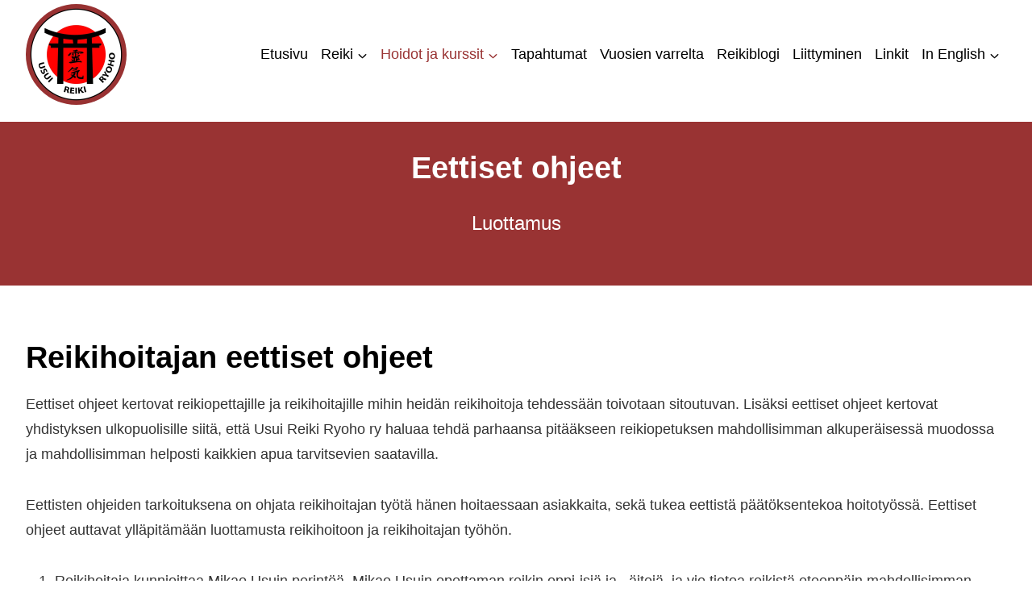

--- FILE ---
content_type: text/html; charset=UTF-8
request_url: https://usui-reiki-ryoho.fi/hoidot-ja-kurssit/eettiset-ohjeet/
body_size: 17630
content:
<!doctype html><html lang="fi" prefix="og: https://ogp.me/ns#" class="no-js" itemtype="https://schema.org/WebPage" itemscope><head><meta charset="UTF-8"><meta name="viewport" content="width=device-width, initial-scale=1, minimum-scale=1"><link rel="profile" href="http://gmpg.org/xfn/11"><link rel="apple-touch-icon" sizes="180x180" href="/apple-touch-icon.png"><link rel="icon" type="image/png" sizes="32x32" href="/favicon-32x32.png"><link rel="icon" type="image/png" sizes="16x16" href="/favicon-16x16.png"><link rel="manifest" href="/site.webmanifest"><link rel="mask-icon" href="/safari-pinned-tab.svg" color="#5bbad5"><meta name="msapplication-TileColor" content="#da532c"><meta name="theme-color" content="#ffffff"><title>Eettiset ohjeet - Usui Reiki Ryoho ry</title><meta name="description" content="Eettiset ohjeet kertovat reikiopettajille ja reikihoitajille mihin heidän reikihoitoja tehdessään toivotaan sitoutuvan. Lisäksi eettiset ohjeet kertovat"/><meta name="robots" content="index, follow, max-snippet:-1, max-video-preview:-1, max-image-preview:large"/><link rel="canonical" href="https://usui-reiki-ryoho.fi/hoidot-ja-kurssit/eettiset-ohjeet/" /><meta property="og:locale" content="fi_FI" /><meta property="og:type" content="article" /><meta property="og:title" content="Eettiset ohjeet - Usui Reiki Ryoho ry" /><meta property="og:description" content="Eettiset ohjeet kertovat reikiopettajille ja reikihoitajille mihin heidän reikihoitoja tehdessään toivotaan sitoutuvan. Lisäksi eettiset ohjeet kertovat" /><meta property="og:url" content="https://usui-reiki-ryoho.fi/hoidot-ja-kurssit/eettiset-ohjeet/" /><meta property="og:site_name" content="Usui Reiki Ryoho ry" /><meta property="og:updated_time" content="2022-02-21T16:11:10+02:00" /><meta property="og:image" content="https://usui-reiki-ryoho.fi/wp-content/uploads/2022/01/usui-reiki-ryoho-logo-rgb.png" /><meta property="og:image:secure_url" content="https://usui-reiki-ryoho.fi/wp-content/uploads/2022/01/usui-reiki-ryoho-logo-rgb.png" /><meta property="og:image:width" content="500" /><meta property="og:image:height" content="500" /><meta property="og:image:alt" content="Eettiset ohjeet" /><meta property="og:image:type" content="image/png" /><meta property="article:published_time" content="2022-01-27T22:28:40+02:00" /><meta property="article:modified_time" content="2022-02-21T16:11:10+02:00" /><meta name="twitter:card" content="summary_large_image" /><meta name="twitter:title" content="Eettiset ohjeet - Usui Reiki Ryoho ry" /><meta name="twitter:description" content="Eettiset ohjeet kertovat reikiopettajille ja reikihoitajille mihin heidän reikihoitoja tehdessään toivotaan sitoutuvan. Lisäksi eettiset ohjeet kertovat" /><meta name="twitter:image" content="https://usui-reiki-ryoho.fi/wp-content/uploads/2022/01/usui-reiki-ryoho-logo-rgb.png" /><meta name="twitter:label1" content="Time to read" /><meta name="twitter:data1" content="1 minute" /> <script type="application/ld+json" class="rank-math-schema">{"@context":"https://schema.org","@graph":[{"@type":"Organization","@id":"https://usui-reiki-ryoho.fi/#organization","name":"Usui Reiki Ryoho ry","url":"https://usui-reiki-ryoho.fi","logo":{"@type":"ImageObject","@id":"https://usui-reiki-ryoho.fi/#logo","url":"https://usui-reiki-ryoho.fi/wp-content/uploads/2022/01/usui-reiki-ryoho-logo-rgb.png","contentUrl":"https://usui-reiki-ryoho.fi/wp-content/uploads/2022/01/usui-reiki-ryoho-logo-rgb.png","caption":"Usui Reiki Ryoho ry","inLanguage":"fi","width":"500","height":"500"}},{"@type":"WebSite","@id":"https://usui-reiki-ryoho.fi/#website","url":"https://usui-reiki-ryoho.fi","name":"Usui Reiki Ryoho ry","publisher":{"@id":"https://usui-reiki-ryoho.fi/#organization"},"inLanguage":"fi"},{"@type":"ImageObject","@id":"https://usui-reiki-ryoho.fi/wp-content/uploads/2022/01/usui-reiki-ryoho-logo-rgb.png","url":"https://usui-reiki-ryoho.fi/wp-content/uploads/2022/01/usui-reiki-ryoho-logo-rgb.png","width":"500","height":"500","inLanguage":"fi"},{"@type":"WebPage","@id":"https://usui-reiki-ryoho.fi/hoidot-ja-kurssit/eettiset-ohjeet/#webpage","url":"https://usui-reiki-ryoho.fi/hoidot-ja-kurssit/eettiset-ohjeet/","name":"Eettiset ohjeet - Usui Reiki Ryoho ry","datePublished":"2022-01-27T22:28:40+02:00","dateModified":"2022-02-21T16:11:10+02:00","isPartOf":{"@id":"https://usui-reiki-ryoho.fi/#website"},"primaryImageOfPage":{"@id":"https://usui-reiki-ryoho.fi/wp-content/uploads/2022/01/usui-reiki-ryoho-logo-rgb.png"},"inLanguage":"fi"},{"@type":"Person","@id":"https://usui-reiki-ryoho.fi/author/sanketom/","name":"Sanna Ketom\u00e4ki","url":"https://usui-reiki-ryoho.fi/author/sanketom/","image":{"@type":"ImageObject","@id":"https://usui-reiki-ryoho.fi/wp-content/litespeed/avatar/b48dbdbd4ecf8bb38f48489744fe0cba.jpg?ver=1768477813","url":"https://usui-reiki-ryoho.fi/wp-content/litespeed/avatar/b48dbdbd4ecf8bb38f48489744fe0cba.jpg?ver=1768477813","caption":"Sanna Ketom\u00e4ki","inLanguage":"fi"},"sameAs":["https://www.usui-reiki-ryoho.fi/"],"worksFor":{"@id":"https://usui-reiki-ryoho.fi/#organization"}},{"@type":"Article","headline":"Eettiset ohjeet - Usui Reiki Ryoho ry","datePublished":"2022-01-27T22:28:40+02:00","dateModified":"2022-02-21T16:11:10+02:00","author":{"@id":"https://usui-reiki-ryoho.fi/author/sanketom/","name":"Sanna Ketom\u00e4ki"},"publisher":{"@id":"https://usui-reiki-ryoho.fi/#organization"},"description":"Eettiset ohjeet kertovat reikiopettajille ja reikihoitajille mihin heid\u00e4n reikihoitoja tehdess\u00e4\u00e4n toivotaan sitoutuvan. Lis\u00e4ksi eettiset ohjeet kertovat","name":"Eettiset ohjeet - Usui Reiki Ryoho ry","@id":"https://usui-reiki-ryoho.fi/hoidot-ja-kurssit/eettiset-ohjeet/#richSnippet","isPartOf":{"@id":"https://usui-reiki-ryoho.fi/hoidot-ja-kurssit/eettiset-ohjeet/#webpage"},"image":{"@id":"https://usui-reiki-ryoho.fi/wp-content/uploads/2022/01/usui-reiki-ryoho-logo-rgb.png"},"inLanguage":"fi","mainEntityOfPage":{"@id":"https://usui-reiki-ryoho.fi/hoidot-ja-kurssit/eettiset-ohjeet/#webpage"}}]}</script> <link rel="alternate" type="application/rss+xml" title="Usui Reiki Ryoho ry &raquo; syöte" href="https://usui-reiki-ryoho.fi/feed/" /><link rel="alternate" type="application/rss+xml" title="Usui Reiki Ryoho ry &raquo; kommenttien syöte" href="https://usui-reiki-ryoho.fi/comments/feed/" /><link rel="alternate" type="text/calendar" title="Usui Reiki Ryoho ry &raquo; iCal-syöte" href="https://usui-reiki-ryoho.fi/tapahtumat/?ical=1" /> <script src="[data-uri]" defer></script> <link rel="alternate" title="oEmbed (JSON)" type="application/json+oembed" href="https://usui-reiki-ryoho.fi/wp-json/oembed/1.0/embed?url=https%3A%2F%2Fusui-reiki-ryoho.fi%2Fhoidot-ja-kurssit%2Feettiset-ohjeet%2F" /><link rel="alternate" title="oEmbed (XML)" type="text/xml+oembed" href="https://usui-reiki-ryoho.fi/wp-json/oembed/1.0/embed?url=https%3A%2F%2Fusui-reiki-ryoho.fi%2Fhoidot-ja-kurssit%2Feettiset-ohjeet%2F&#038;format=xml" /><style id='wp-img-auto-sizes-contain-inline-css'>img:is([sizes=auto i],[sizes^="auto," i]){contain-intrinsic-size:3000px 1500px}
/*# sourceURL=wp-img-auto-sizes-contain-inline-css */</style><link data-optimized="1" rel='stylesheet' id='kadence-blocks-rowlayout-css' href='https://usui-reiki-ryoho.fi/wp-content/litespeed/css/3be6521b5eec49056cae2365aac48905.css?ver=48905' media='all' /><link data-optimized="1" rel='stylesheet' id='kadence-blocks-column-css' href='https://usui-reiki-ryoho.fi/wp-content/litespeed/css/1b1500d71661a79ea74ec1e217fe70bc.css?ver=e70bc' media='all' /><link data-optimized="1" rel='stylesheet' id='kadence-blocks-image-css' href='https://usui-reiki-ryoho.fi/wp-content/litespeed/css/7428962289e33492fd2e2c38db708d31.css?ver=08d31' media='all' /><style id='kadence-blocks-advancedheading-inline-css'>.wp-block-kadence-advancedheading mark{background:transparent;border-style:solid;border-width:0}.wp-block-kadence-advancedheading mark.kt-highlight{color:#f76a0c;}.kb-adv-heading-icon{display: inline-flex;justify-content: center;align-items: center;} .is-layout-constrained > .kb-advanced-heading-link {display: block;}.single-content .kadence-advanced-heading-wrapper h1, .single-content .kadence-advanced-heading-wrapper h2, .single-content .kadence-advanced-heading-wrapper h3, .single-content .kadence-advanced-heading-wrapper h4, .single-content .kadence-advanced-heading-wrapper h5, .single-content .kadence-advanced-heading-wrapper h6 {margin: 1.5em 0 .5em;}.single-content .kadence-advanced-heading-wrapper+* { margin-top:0;}.kb-screen-reader-text{position:absolute;width:1px;height:1px;padding:0;margin:-1px;overflow:hidden;clip:rect(0,0,0,0);}
/*# sourceURL=kadence-blocks-advancedheading-inline-css */</style><link data-optimized="1" rel='stylesheet' id='wp-block-library-css' href='https://usui-reiki-ryoho.fi/wp-content/litespeed/css/2e70e1fa9c351d2040166d561389ea24.css?ver=9ea24' media='all' /><style id='wp-block-list-inline-css'>ol,ul{box-sizing:border-box}:root :where(.wp-block-list.has-background){padding:1.25em 2.375em}
/*# sourceURL=https://usui-reiki-ryoho.fi/wp-includes/blocks/list/style.min.css */</style><style id='wp-block-paragraph-inline-css'>.is-small-text{font-size:.875em}.is-regular-text{font-size:1em}.is-large-text{font-size:2.25em}.is-larger-text{font-size:3em}.has-drop-cap:not(:focus):first-letter{float:left;font-size:8.4em;font-style:normal;font-weight:100;line-height:.68;margin:.05em .1em 0 0;text-transform:uppercase}body.rtl .has-drop-cap:not(:focus):first-letter{float:none;margin-left:.1em}p.has-drop-cap.has-background{overflow:hidden}:root :where(p.has-background){padding:1.25em 2.375em}:where(p.has-text-color:not(.has-link-color)) a{color:inherit}p.has-text-align-left[style*="writing-mode:vertical-lr"],p.has-text-align-right[style*="writing-mode:vertical-rl"]{rotate:180deg}
/*# sourceURL=https://usui-reiki-ryoho.fi/wp-includes/blocks/paragraph/style.min.css */</style><style id='global-styles-inline-css'>:root{--wp--preset--aspect-ratio--square: 1;--wp--preset--aspect-ratio--4-3: 4/3;--wp--preset--aspect-ratio--3-4: 3/4;--wp--preset--aspect-ratio--3-2: 3/2;--wp--preset--aspect-ratio--2-3: 2/3;--wp--preset--aspect-ratio--16-9: 16/9;--wp--preset--aspect-ratio--9-16: 9/16;--wp--preset--color--black: #000000;--wp--preset--color--cyan-bluish-gray: #abb8c3;--wp--preset--color--white: #ffffff;--wp--preset--color--pale-pink: #f78da7;--wp--preset--color--vivid-red: #cf2e2e;--wp--preset--color--luminous-vivid-orange: #ff6900;--wp--preset--color--luminous-vivid-amber: #fcb900;--wp--preset--color--light-green-cyan: #7bdcb5;--wp--preset--color--vivid-green-cyan: #00d084;--wp--preset--color--pale-cyan-blue: #8ed1fc;--wp--preset--color--vivid-cyan-blue: #0693e3;--wp--preset--color--vivid-purple: #9b51e0;--wp--preset--color--theme-palette-1: var(--global-palette1);--wp--preset--color--theme-palette-2: var(--global-palette2);--wp--preset--color--theme-palette-3: var(--global-palette3);--wp--preset--color--theme-palette-4: var(--global-palette4);--wp--preset--color--theme-palette-5: var(--global-palette5);--wp--preset--color--theme-palette-6: var(--global-palette6);--wp--preset--color--theme-palette-7: var(--global-palette7);--wp--preset--color--theme-palette-8: var(--global-palette8);--wp--preset--color--theme-palette-9: var(--global-palette9);--wp--preset--color--theme-palette-10: var(--global-palette10);--wp--preset--color--theme-palette-11: var(--global-palette11);--wp--preset--color--theme-palette-12: var(--global-palette12);--wp--preset--color--theme-palette-13: var(--global-palette13);--wp--preset--color--theme-palette-14: var(--global-palette14);--wp--preset--color--theme-palette-15: var(--global-palette15);--wp--preset--gradient--vivid-cyan-blue-to-vivid-purple: linear-gradient(135deg,rgb(6,147,227) 0%,rgb(155,81,224) 100%);--wp--preset--gradient--light-green-cyan-to-vivid-green-cyan: linear-gradient(135deg,rgb(122,220,180) 0%,rgb(0,208,130) 100%);--wp--preset--gradient--luminous-vivid-amber-to-luminous-vivid-orange: linear-gradient(135deg,rgb(252,185,0) 0%,rgb(255,105,0) 100%);--wp--preset--gradient--luminous-vivid-orange-to-vivid-red: linear-gradient(135deg,rgb(255,105,0) 0%,rgb(207,46,46) 100%);--wp--preset--gradient--very-light-gray-to-cyan-bluish-gray: linear-gradient(135deg,rgb(238,238,238) 0%,rgb(169,184,195) 100%);--wp--preset--gradient--cool-to-warm-spectrum: linear-gradient(135deg,rgb(74,234,220) 0%,rgb(151,120,209) 20%,rgb(207,42,186) 40%,rgb(238,44,130) 60%,rgb(251,105,98) 80%,rgb(254,248,76) 100%);--wp--preset--gradient--blush-light-purple: linear-gradient(135deg,rgb(255,206,236) 0%,rgb(152,150,240) 100%);--wp--preset--gradient--blush-bordeaux: linear-gradient(135deg,rgb(254,205,165) 0%,rgb(254,45,45) 50%,rgb(107,0,62) 100%);--wp--preset--gradient--luminous-dusk: linear-gradient(135deg,rgb(255,203,112) 0%,rgb(199,81,192) 50%,rgb(65,88,208) 100%);--wp--preset--gradient--pale-ocean: linear-gradient(135deg,rgb(255,245,203) 0%,rgb(182,227,212) 50%,rgb(51,167,181) 100%);--wp--preset--gradient--electric-grass: linear-gradient(135deg,rgb(202,248,128) 0%,rgb(113,206,126) 100%);--wp--preset--gradient--midnight: linear-gradient(135deg,rgb(2,3,129) 0%,rgb(40,116,252) 100%);--wp--preset--font-size--small: var(--global-font-size-small);--wp--preset--font-size--medium: var(--global-font-size-medium);--wp--preset--font-size--large: var(--global-font-size-large);--wp--preset--font-size--x-large: 42px;--wp--preset--font-size--larger: var(--global-font-size-larger);--wp--preset--font-size--xxlarge: var(--global-font-size-xxlarge);--wp--preset--spacing--20: 0.44rem;--wp--preset--spacing--30: 0.67rem;--wp--preset--spacing--40: 1rem;--wp--preset--spacing--50: 1.5rem;--wp--preset--spacing--60: 2.25rem;--wp--preset--spacing--70: 3.38rem;--wp--preset--spacing--80: 5.06rem;--wp--preset--shadow--natural: 6px 6px 9px rgba(0, 0, 0, 0.2);--wp--preset--shadow--deep: 12px 12px 50px rgba(0, 0, 0, 0.4);--wp--preset--shadow--sharp: 6px 6px 0px rgba(0, 0, 0, 0.2);--wp--preset--shadow--outlined: 6px 6px 0px -3px rgb(255, 255, 255), 6px 6px rgb(0, 0, 0);--wp--preset--shadow--crisp: 6px 6px 0px rgb(0, 0, 0);}:where(.is-layout-flex){gap: 0.5em;}:where(.is-layout-grid){gap: 0.5em;}body .is-layout-flex{display: flex;}.is-layout-flex{flex-wrap: wrap;align-items: center;}.is-layout-flex > :is(*, div){margin: 0;}body .is-layout-grid{display: grid;}.is-layout-grid > :is(*, div){margin: 0;}:where(.wp-block-columns.is-layout-flex){gap: 2em;}:where(.wp-block-columns.is-layout-grid){gap: 2em;}:where(.wp-block-post-template.is-layout-flex){gap: 1.25em;}:where(.wp-block-post-template.is-layout-grid){gap: 1.25em;}.has-black-color{color: var(--wp--preset--color--black) !important;}.has-cyan-bluish-gray-color{color: var(--wp--preset--color--cyan-bluish-gray) !important;}.has-white-color{color: var(--wp--preset--color--white) !important;}.has-pale-pink-color{color: var(--wp--preset--color--pale-pink) !important;}.has-vivid-red-color{color: var(--wp--preset--color--vivid-red) !important;}.has-luminous-vivid-orange-color{color: var(--wp--preset--color--luminous-vivid-orange) !important;}.has-luminous-vivid-amber-color{color: var(--wp--preset--color--luminous-vivid-amber) !important;}.has-light-green-cyan-color{color: var(--wp--preset--color--light-green-cyan) !important;}.has-vivid-green-cyan-color{color: var(--wp--preset--color--vivid-green-cyan) !important;}.has-pale-cyan-blue-color{color: var(--wp--preset--color--pale-cyan-blue) !important;}.has-vivid-cyan-blue-color{color: var(--wp--preset--color--vivid-cyan-blue) !important;}.has-vivid-purple-color{color: var(--wp--preset--color--vivid-purple) !important;}.has-black-background-color{background-color: var(--wp--preset--color--black) !important;}.has-cyan-bluish-gray-background-color{background-color: var(--wp--preset--color--cyan-bluish-gray) !important;}.has-white-background-color{background-color: var(--wp--preset--color--white) !important;}.has-pale-pink-background-color{background-color: var(--wp--preset--color--pale-pink) !important;}.has-vivid-red-background-color{background-color: var(--wp--preset--color--vivid-red) !important;}.has-luminous-vivid-orange-background-color{background-color: var(--wp--preset--color--luminous-vivid-orange) !important;}.has-luminous-vivid-amber-background-color{background-color: var(--wp--preset--color--luminous-vivid-amber) !important;}.has-light-green-cyan-background-color{background-color: var(--wp--preset--color--light-green-cyan) !important;}.has-vivid-green-cyan-background-color{background-color: var(--wp--preset--color--vivid-green-cyan) !important;}.has-pale-cyan-blue-background-color{background-color: var(--wp--preset--color--pale-cyan-blue) !important;}.has-vivid-cyan-blue-background-color{background-color: var(--wp--preset--color--vivid-cyan-blue) !important;}.has-vivid-purple-background-color{background-color: var(--wp--preset--color--vivid-purple) !important;}.has-black-border-color{border-color: var(--wp--preset--color--black) !important;}.has-cyan-bluish-gray-border-color{border-color: var(--wp--preset--color--cyan-bluish-gray) !important;}.has-white-border-color{border-color: var(--wp--preset--color--white) !important;}.has-pale-pink-border-color{border-color: var(--wp--preset--color--pale-pink) !important;}.has-vivid-red-border-color{border-color: var(--wp--preset--color--vivid-red) !important;}.has-luminous-vivid-orange-border-color{border-color: var(--wp--preset--color--luminous-vivid-orange) !important;}.has-luminous-vivid-amber-border-color{border-color: var(--wp--preset--color--luminous-vivid-amber) !important;}.has-light-green-cyan-border-color{border-color: var(--wp--preset--color--light-green-cyan) !important;}.has-vivid-green-cyan-border-color{border-color: var(--wp--preset--color--vivid-green-cyan) !important;}.has-pale-cyan-blue-border-color{border-color: var(--wp--preset--color--pale-cyan-blue) !important;}.has-vivid-cyan-blue-border-color{border-color: var(--wp--preset--color--vivid-cyan-blue) !important;}.has-vivid-purple-border-color{border-color: var(--wp--preset--color--vivid-purple) !important;}.has-vivid-cyan-blue-to-vivid-purple-gradient-background{background: var(--wp--preset--gradient--vivid-cyan-blue-to-vivid-purple) !important;}.has-light-green-cyan-to-vivid-green-cyan-gradient-background{background: var(--wp--preset--gradient--light-green-cyan-to-vivid-green-cyan) !important;}.has-luminous-vivid-amber-to-luminous-vivid-orange-gradient-background{background: var(--wp--preset--gradient--luminous-vivid-amber-to-luminous-vivid-orange) !important;}.has-luminous-vivid-orange-to-vivid-red-gradient-background{background: var(--wp--preset--gradient--luminous-vivid-orange-to-vivid-red) !important;}.has-very-light-gray-to-cyan-bluish-gray-gradient-background{background: var(--wp--preset--gradient--very-light-gray-to-cyan-bluish-gray) !important;}.has-cool-to-warm-spectrum-gradient-background{background: var(--wp--preset--gradient--cool-to-warm-spectrum) !important;}.has-blush-light-purple-gradient-background{background: var(--wp--preset--gradient--blush-light-purple) !important;}.has-blush-bordeaux-gradient-background{background: var(--wp--preset--gradient--blush-bordeaux) !important;}.has-luminous-dusk-gradient-background{background: var(--wp--preset--gradient--luminous-dusk) !important;}.has-pale-ocean-gradient-background{background: var(--wp--preset--gradient--pale-ocean) !important;}.has-electric-grass-gradient-background{background: var(--wp--preset--gradient--electric-grass) !important;}.has-midnight-gradient-background{background: var(--wp--preset--gradient--midnight) !important;}.has-small-font-size{font-size: var(--wp--preset--font-size--small) !important;}.has-medium-font-size{font-size: var(--wp--preset--font-size--medium) !important;}.has-large-font-size{font-size: var(--wp--preset--font-size--large) !important;}.has-x-large-font-size{font-size: var(--wp--preset--font-size--x-large) !important;}
/*# sourceURL=global-styles-inline-css */</style><style id='classic-theme-styles-inline-css'>/*! This file is auto-generated */
.wp-block-button__link{color:#fff;background-color:#32373c;border-radius:9999px;box-shadow:none;text-decoration:none;padding:calc(.667em + 2px) calc(1.333em + 2px);font-size:1.125em}.wp-block-file__button{background:#32373c;color:#fff;text-decoration:none}
/*# sourceURL=/wp-includes/css/classic-themes.min.css */</style><link data-optimized="1" rel='stylesheet' id='child-theme-css' href='https://usui-reiki-ryoho.fi/wp-content/litespeed/css/4237f0de540319d94812f3462235e80d.css?ver=5e80d' media='all' /><link data-optimized="1" rel='stylesheet' id='kadence-global-css' href='https://usui-reiki-ryoho.fi/wp-content/litespeed/css/8f1b32976ea8e753e2ea6a3fa9d0a528.css?ver=0a528' media='all' /><style id='kadence-global-inline-css'>/* Kadence Base CSS */
:root{--global-palette1:#993333;--global-palette2:rgba(153,51,51,0.8);--global-palette3:#000000;--global-palette4:rgba(0,0,0,0.8);--global-palette5:#4A5568;--global-palette6:#718096;--global-palette7:#f5f5f5;--global-palette8:rgba(255,255,255,0.8);--global-palette9:#ffffff;--global-palette10:oklch(from var(--global-palette1) calc(l + 0.10 * (1 - l)) calc(c * 1.00) calc(h + 180) / 100%);--global-palette11:#13612e;--global-palette12:#1159af;--global-palette13:#b82105;--global-palette14:#f7630c;--global-palette15:#f5a524;--global-palette9rgb:255, 255, 255;--global-palette-highlight:var(--global-palette1);--global-palette-highlight-alt:var(--global-palette2);--global-palette-highlight-alt2:var(--global-palette9);--global-palette-btn-bg:var(--global-palette1);--global-palette-btn-bg-hover:var(--global-palette2);--global-palette-btn:var(--global-palette9);--global-palette-btn-hover:var(--global-palette9);--global-palette-btn-sec-bg:var(--global-palette7);--global-palette-btn-sec-bg-hover:var(--global-palette2);--global-palette-btn-sec:var(--global-palette3);--global-palette-btn-sec-hover:var(--global-palette9);--global-body-font-family:-apple-system,BlinkMacSystemFont,"Segoe UI",Roboto,Oxygen-Sans,Ubuntu,Cantarell,"Helvetica Neue",sans-serif, "Apple Color Emoji", "Segoe UI Emoji", "Segoe UI Symbol";--global-heading-font-family:inherit;--global-primary-nav-font-family:inherit;--global-fallback-font:sans-serif;--global-display-fallback-font:sans-serif;--global-content-width:1290px;--global-content-wide-width:calc(1290px + 230px);--global-content-narrow-width:842px;--global-content-edge-padding:1.5rem;--global-content-boxed-padding:2rem;--global-calc-content-width:calc(1290px - var(--global-content-edge-padding) - var(--global-content-edge-padding) );--wp--style--global--content-size:var(--global-calc-content-width);}.wp-site-blocks{--global-vw:calc( 100vw - ( 0.5 * var(--scrollbar-offset)));}body{background:var(--global-palette8);}body, input, select, optgroup, textarea{font-style:normal;font-weight:400;font-size:18px;line-height:1.75;font-family:var(--global-body-font-family);color:var(--global-palette4);}.content-bg, body.content-style-unboxed .site{background:var(--global-palette9);}h1,h2,h3,h4,h5,h6{font-family:var(--global-heading-font-family);}h1{font-style:normal;font-weight:700;font-size:3rem;line-height:1.3;color:var(--global-palette3);}h2{font-style:normal;font-weight:700;font-size:2.4rem;line-height:1.3;color:var(--global-palette3);}h3{font-style:normal;font-weight:700;font-size:2rem;line-height:1.3;color:var(--global-palette3);}h4{font-style:normal;font-weight:700;font-size:1.6rem;line-height:1.3;color:var(--global-palette4);}h5{font-style:normal;font-weight:700;font-size:1.25rem;line-height:1.3;color:var(--global-palette4);}h6{font-style:normal;font-weight:700;font-size:1.1rem;line-height:1.3;color:var(--global-palette5);}@media all and (max-width: 1024px){h1{font-size:2.4rem;}h2{font-size:2rem;}h3{font-size:1.6rem;}h4{font-size:1.25rem;}h5{font-size:1.1rem;}}@media all and (max-width: 767px){h1{font-size:2rem;}h2{font-size:1.6rem;}h3{font-size:1.25rem;}h4{font-size:1.1rem;}}.entry-hero .kadence-breadcrumbs{max-width:1290px;}.site-container, .site-header-row-layout-contained, .site-footer-row-layout-contained, .entry-hero-layout-contained, .comments-area, .alignfull > .wp-block-cover__inner-container, .alignwide > .wp-block-cover__inner-container{max-width:var(--global-content-width);}.content-width-narrow .content-container.site-container, .content-width-narrow .hero-container.site-container{max-width:var(--global-content-narrow-width);}@media all and (min-width: 1520px){.wp-site-blocks .content-container  .alignwide{margin-left:-115px;margin-right:-115px;width:unset;max-width:unset;}}@media all and (min-width: 1102px){.content-width-narrow .wp-site-blocks .content-container .alignwide{margin-left:-130px;margin-right:-130px;width:unset;max-width:unset;}}.content-style-boxed .wp-site-blocks .entry-content .alignwide{margin-left:calc( -1 * var( --global-content-boxed-padding ) );margin-right:calc( -1 * var( --global-content-boxed-padding ) );}.content-area{margin-top:4rem;margin-bottom:4rem;}@media all and (max-width: 1024px){.content-area{margin-top:2rem;margin-bottom:2rem;}}@media all and (max-width: 767px){.content-area{margin-top:2rem;margin-bottom:2rem;}}@media all and (max-width: 1024px){:root{--global-content-boxed-padding:2rem;}}@media all and (max-width: 767px){:root{--global-content-boxed-padding:1.5rem;}}.entry-content-wrap{padding:2rem;}@media all and (max-width: 1024px){.entry-content-wrap{padding:2rem;}}@media all and (max-width: 767px){.entry-content-wrap{padding:1.5rem;}}.entry.single-entry{box-shadow:0px 15px 15px -10px rgba(0,0,0,0);}.entry.loop-entry{box-shadow:0px 15px 15px -10px rgba(0,0,0,0);}.loop-entry .entry-content-wrap{padding:2rem;}@media all and (max-width: 1024px){.loop-entry .entry-content-wrap{padding:2rem;}}@media all and (max-width: 767px){.loop-entry .entry-content-wrap{padding:1.5rem;}}button, .button, .wp-block-button__link, input[type="button"], input[type="reset"], input[type="submit"], .fl-button, .elementor-button-wrapper .elementor-button, .wc-block-components-checkout-place-order-button, .wc-block-cart__submit{font-style:normal;font-size:16px;padding:0.5rem 1.4rem 0.5rem 1.4rem;box-shadow:0px 0px 0px -7px rgba(0,0,0,0);}.wp-block-button.is-style-outline .wp-block-button__link{padding:0.5rem 1.4rem 0.5rem 1.4rem;}button:hover, button:focus, button:active, .button:hover, .button:focus, .button:active, .wp-block-button__link:hover, .wp-block-button__link:focus, .wp-block-button__link:active, input[type="button"]:hover, input[type="button"]:focus, input[type="button"]:active, input[type="reset"]:hover, input[type="reset"]:focus, input[type="reset"]:active, input[type="submit"]:hover, input[type="submit"]:focus, input[type="submit"]:active, .elementor-button-wrapper .elementor-button:hover, .elementor-button-wrapper .elementor-button:focus, .elementor-button-wrapper .elementor-button:active, .wc-block-cart__submit:hover{box-shadow:0px 15px 25px -7px rgba(0,0,0,0);}.kb-button.kb-btn-global-outline.kb-btn-global-inherit{padding-top:calc(0.5rem - 2px);padding-right:calc(1.4rem - 2px);padding-bottom:calc(0.5rem - 2px);padding-left:calc(1.4rem - 2px);}button.button-style-secondary, .button.button-style-secondary, .wp-block-button__link.button-style-secondary, input[type="button"].button-style-secondary, input[type="reset"].button-style-secondary, input[type="submit"].button-style-secondary, .fl-button.button-style-secondary, .elementor-button-wrapper .elementor-button.button-style-secondary, .wc-block-components-checkout-place-order-button.button-style-secondary, .wc-block-cart__submit.button-style-secondary{font-style:normal;font-size:16px;}@media all and (min-width: 1025px){.transparent-header .entry-hero .entry-hero-container-inner{padding-top:135px;}}@media all and (max-width: 1024px){.mobile-transparent-header .entry-hero .entry-hero-container-inner{padding-top:135px;}}@media all and (max-width: 767px){.mobile-transparent-header .entry-hero .entry-hero-container-inner{padding-top:135px;}}.entry-hero.page-hero-section .entry-header{min-height:200px;}.comment-metadata a:not(.comment-edit-link), .comment-body .edit-link:before{display:none;}.loop-entry.type-post h2.entry-title{font-style:normal;font-size:1.6rem;color:var(--global-palette4);}
/* Kadence Header CSS */
@media all and (max-width: 1024px){.mobile-transparent-header #masthead{position:absolute;left:0px;right:0px;z-index:100;}.kadence-scrollbar-fixer.mobile-transparent-header #masthead{right:var(--scrollbar-offset,0);}.mobile-transparent-header #masthead, .mobile-transparent-header .site-top-header-wrap .site-header-row-container-inner, .mobile-transparent-header .site-main-header-wrap .site-header-row-container-inner, .mobile-transparent-header .site-bottom-header-wrap .site-header-row-container-inner{background:transparent;}.site-header-row-tablet-layout-fullwidth, .site-header-row-tablet-layout-standard{padding:0px;}}@media all and (min-width: 1025px){.transparent-header #masthead{position:absolute;left:0px;right:0px;z-index:100;}.transparent-header.kadence-scrollbar-fixer #masthead{right:var(--scrollbar-offset,0);}.transparent-header #masthead, .transparent-header .site-top-header-wrap .site-header-row-container-inner, .transparent-header .site-main-header-wrap .site-header-row-container-inner, .transparent-header .site-bottom-header-wrap .site-header-row-container-inner{background:transparent;}}.site-branding a.brand img{max-width:200px;}.site-branding a.brand img.svg-logo-image{width:200px;}.site-branding{padding:0px 0px 0px 0px;}#masthead, #masthead .kadence-sticky-header.item-is-fixed:not(.item-at-start):not(.site-header-row-container):not(.site-main-header-wrap), #masthead .kadence-sticky-header.item-is-fixed:not(.item-at-start) > .site-header-row-container-inner{background:#ffffff;}.site-main-header-inner-wrap{min-height:135px;}.site-main-header-wrap .site-header-row-container-inner>.site-container{padding:0rem 2rem 0rem 2rem;}@media all and (max-width: 767px){.site-main-header-wrap .site-header-row-container-inner>.site-container{padding:0rem 1rem 0rem 1rem;}}#masthead .kadence-sticky-header.item-is-fixed:not(.item-at-start):not(.site-header-row-container):not(.item-hidden-above):not(.site-main-header-wrap), #masthead .kadence-sticky-header.item-is-fixed:not(.item-at-start):not(.item-hidden-above) > .site-header-row-container-inner{background:var(--global-palette9);}.site-main-header-wrap.site-header-row-container.site-header-focus-item.site-header-row-layout-standard.kadence-sticky-header.item-is-fixed.item-is-stuck, .site-header-upper-inner-wrap.kadence-sticky-header.item-is-fixed.item-is-stuck, .site-header-inner-wrap.kadence-sticky-header.item-is-fixed.item-is-stuck, .site-top-header-wrap.site-header-row-container.site-header-focus-item.site-header-row-layout-standard.kadence-sticky-header.item-is-fixed.item-is-stuck, .site-bottom-header-wrap.site-header-row-container.site-header-focus-item.site-header-row-layout-standard.kadence-sticky-header.item-is-fixed.item-is-stuck{box-shadow:0px 0px 0px 0px rgba(0,0,0,0);}.header-navigation[class*="header-navigation-style-underline"] .header-menu-container.primary-menu-container>ul>li>a:after{width:calc( 100% - 1rem);}.main-navigation .primary-menu-container > ul > li.menu-item > a{padding-left:calc(1rem / 2);padding-right:calc(1rem / 2);padding-top:0.6em;padding-bottom:0.6em;color:var(--global-palette3);}.main-navigation .primary-menu-container > ul > li.menu-item .dropdown-nav-special-toggle{right:calc(1rem / 2);}.main-navigation .primary-menu-container > ul > li.menu-item > a:hover{color:var(--global-palette-highlight);}
					.header-navigation[class*="header-navigation-style-underline"] .header-menu-container.primary-menu-container>ul>li.current-menu-ancestor>a:after,
					.header-navigation[class*="header-navigation-style-underline"] .header-menu-container.primary-menu-container>ul>li.current-page-parent>a:after,
					.header-navigation[class*="header-navigation-style-underline"] .header-menu-container.primary-menu-container>ul>li.current-product-ancestor>a:after
				{transform:scale(1, 1) translate(50%, 0);}
					.main-navigation .primary-menu-container > ul > li.menu-item.current-menu-item > a, 
					.main-navigation .primary-menu-container > ul > li.menu-item.current-menu-ancestor > a, 
					.main-navigation .primary-menu-container > ul > li.menu-item.current-page-parent > a,
					.main-navigation .primary-menu-container > ul > li.menu-item.current-product-ancestor > a
				{color:var(--global-palette1);}.header-navigation .header-menu-container ul ul.sub-menu, .header-navigation .header-menu-container ul ul.submenu{background:var(--global-palette9);box-shadow:0px 20px 40px -12px rgba(0,0,0,0.05);}.header-navigation .header-menu-container ul ul li.menu-item, .header-menu-container ul.menu > li.kadence-menu-mega-enabled > ul > li.menu-item > a{border-bottom:1px none rgba(255,255,255,0.1);border-radius:0px 0px 0px 0px;}.header-navigation .header-menu-container ul ul li.menu-item > a{width:200px;padding-top:1em;padding-bottom:1em;color:var(--global-palette3);font-style:normal;font-size:16px;line-height:1.75;}.header-navigation .header-menu-container ul ul li.menu-item > a:hover{color:var(--global-palette1);background:var(--global-palette9);border-radius:0px 0px 0px 0px;}.header-navigation .header-menu-container ul ul li.menu-item.current-menu-item > a{color:var(--global-palette1);background:var(--global-palette9);border-radius:0px 0px 0px 0px;}.mobile-toggle-open-container .menu-toggle-open, .mobile-toggle-open-container .menu-toggle-open:focus{color:var(--global-palette5);padding:0rem 0rem 0rem 0rem;font-size:14px;}.mobile-toggle-open-container .menu-toggle-open.menu-toggle-style-bordered{border:1px solid currentColor;}.mobile-toggle-open-container .menu-toggle-open .menu-toggle-icon{font-size:2rem;}.mobile-toggle-open-container .menu-toggle-open:hover, .mobile-toggle-open-container .menu-toggle-open:focus-visible{color:var(--global-palette-highlight);}.mobile-navigation ul li{font-style:normal;font-size:18px;line-height:1.75;}.mobile-navigation ul li a{padding-top:0.5rem;padding-bottom:0.5rem;}.mobile-navigation ul li > a, .mobile-navigation ul li.menu-item-has-children > .drawer-nav-drop-wrap{color:var(--global-palette3);}.mobile-navigation ul li > a:hover, .mobile-navigation ul li.menu-item-has-children > .drawer-nav-drop-wrap:hover{color:var(--global-palette1);}.mobile-navigation ul li.current-menu-item > a, .mobile-navigation ul li.current-menu-item.menu-item-has-children > .drawer-nav-drop-wrap{color:var(--global-palette-highlight);}.mobile-navigation ul li.menu-item-has-children .drawer-nav-drop-wrap, .mobile-navigation ul li:not(.menu-item-has-children) a{border-bottom:1px none rgba(255,255,255,0.1);}.mobile-navigation:not(.drawer-navigation-parent-toggle-true) ul li.menu-item-has-children .drawer-nav-drop-wrap button{border-left:1px none rgba(255,255,255,0.1);}#mobile-drawer .drawer-inner, #mobile-drawer.popup-drawer-layout-fullwidth.popup-drawer-animation-slice .pop-portion-bg, #mobile-drawer.popup-drawer-layout-fullwidth.popup-drawer-animation-slice.pop-animated.show-drawer .drawer-inner{background:var(--global-palette9);}#mobile-drawer .drawer-header .drawer-toggle{padding:2rem 0rem 1rem 0rem;font-size:2rem;}#mobile-drawer .drawer-header .drawer-toggle, #mobile-drawer .drawer-header .drawer-toggle:focus{color:var(--global-palette3);}#mobile-drawer .drawer-header .drawer-toggle:hover, #mobile-drawer .drawer-header .drawer-toggle:focus:hover{color:var(--global-palette1);}
/* Kadence Footer CSS */
.site-bottom-footer-inner-wrap{padding-top:30px;padding-bottom:30px;grid-column-gap:30px;}.site-bottom-footer-inner-wrap .widget{margin-bottom:30px;}.site-bottom-footer-inner-wrap .site-footer-section:not(:last-child):after{right:calc(-30px / 2);}
/* Kadence Events CSS */
:root{--tec-color-background-events:transparent;--tec-color-text-event-date:var(--global-palette3);--tec-color-text-event-title:var(--global-palette3);--tec-color-text-events-title:var(--global-palette3);--tec-color-background-view-selector-list-item-hover:var(--global-palette7);--tec-color-background-secondary:var(--global-palette8);--tec-color-link-primary:var(--global-palette3);--tec-color-icon-active:var(--global-palette3);--tec-color-day-marker-month:var(--global-palette4);--tec-color-border-active-month-grid-hover:var(--global-palette5);--tec-color-accent-primary:var(--global-palette1);--tec-color-border-default:var(--global-gray-400);}
/* Kadence Pro Header CSS */
.header-navigation-dropdown-direction-left ul ul.submenu, .header-navigation-dropdown-direction-left ul ul.sub-menu{right:0px;left:auto;}.rtl .header-navigation-dropdown-direction-right ul ul.submenu, .rtl .header-navigation-dropdown-direction-right ul ul.sub-menu{left:0px;right:auto;}.header-account-button .nav-drop-title-wrap > .kadence-svg-iconset, .header-account-button > .kadence-svg-iconset{font-size:1.2em;}.site-header-item .header-account-button .nav-drop-title-wrap, .site-header-item .header-account-wrap > .header-account-button{display:flex;align-items:center;}.header-account-style-icon_label .header-account-label{padding-left:5px;}.header-account-style-label_icon .header-account-label{padding-right:5px;}.site-header-item .header-account-wrap .header-account-button{text-decoration:none;box-shadow:none;color:inherit;background:transparent;padding:0.6em 0em 0.6em 0em;}.header-mobile-account-wrap .header-account-button .nav-drop-title-wrap > .kadence-svg-iconset, .header-mobile-account-wrap .header-account-button > .kadence-svg-iconset{font-size:1.2em;}.header-mobile-account-wrap .header-account-button .nav-drop-title-wrap, .header-mobile-account-wrap > .header-account-button{display:flex;align-items:center;}.header-mobile-account-wrap.header-account-style-icon_label .header-account-label{padding-left:5px;}.header-mobile-account-wrap.header-account-style-label_icon .header-account-label{padding-right:5px;}.header-mobile-account-wrap .header-account-button{text-decoration:none;box-shadow:none;color:inherit;background:transparent;padding:0.6em 0em 0.6em 0em;}#login-drawer .drawer-inner .drawer-content{display:flex;justify-content:center;align-items:center;position:absolute;top:0px;bottom:0px;left:0px;right:0px;padding:0px;}#loginform p label{display:block;}#login-drawer #loginform{width:100%;}#login-drawer #loginform input{width:100%;}#login-drawer #loginform input[type="checkbox"]{width:auto;}#login-drawer .drawer-inner .drawer-header{position:relative;z-index:100;}#login-drawer .drawer-content_inner.widget_login_form_inner{padding:2em;width:100%;max-width:350px;border-radius:.25rem;background:var(--global-palette9);color:var(--global-palette4);}#login-drawer .lost_password a{color:var(--global-palette6);}#login-drawer .lost_password, #login-drawer .register-field{text-align:center;}#login-drawer .widget_login_form_inner p{margin-top:1.2em;margin-bottom:0em;}#login-drawer .widget_login_form_inner p:first-child{margin-top:0em;}#login-drawer .widget_login_form_inner label{margin-bottom:0.5em;}#login-drawer hr.register-divider{margin:1.2em 0;border-width:1px;}#login-drawer .register-field{font-size:90%;}@media all and (min-width: 1025px){#login-drawer hr.register-divider.hide-desktop{display:none;}#login-drawer p.register-field.hide-desktop{display:none;}}@media all and (max-width: 1024px){#login-drawer hr.register-divider.hide-mobile{display:none;}#login-drawer p.register-field.hide-mobile{display:none;}}@media all and (max-width: 767px){#login-drawer hr.register-divider.hide-mobile{display:none;}#login-drawer p.register-field.hide-mobile{display:none;}}.tertiary-navigation .tertiary-menu-container > ul > li.menu-item > a{padding-left:calc(1.2em / 2);padding-right:calc(1.2em / 2);padding-top:0.6em;padding-bottom:0.6em;color:var(--global-palette5);}.tertiary-navigation .tertiary-menu-container > ul > li.menu-item > a:hover{color:var(--global-palette-highlight);}.tertiary-navigation .tertiary-menu-container > ul > li.menu-item.current-menu-item > a{color:var(--global-palette3);}.header-navigation[class*="header-navigation-style-underline"] .header-menu-container.tertiary-menu-container>ul>li>a:after{width:calc( 100% - 1.2em);}.quaternary-navigation .quaternary-menu-container > ul > li.menu-item > a{padding-left:calc(1.2em / 2);padding-right:calc(1.2em / 2);padding-top:0.6em;padding-bottom:0.6em;color:var(--global-palette5);}.quaternary-navigation .quaternary-menu-container > ul > li.menu-item > a:hover{color:var(--global-palette-highlight);}.quaternary-navigation .quaternary-menu-container > ul > li.menu-item.current-menu-item > a{color:var(--global-palette3);}.header-navigation[class*="header-navigation-style-underline"] .header-menu-container.quaternary-menu-container>ul>li>a:after{width:calc( 100% - 1.2em);}#main-header .header-divider{border-right:1px solid var(--global-palette6);height:50%;}#main-header .header-divider2{border-right:1px solid var(--global-palette6);height:50%;}#main-header .header-divider3{border-right:1px solid var(--global-palette6);height:50%;}#mobile-header .header-mobile-divider, #mobile-drawer .header-mobile-divider{border-right:1px solid var(--global-palette6);height:50%;}#mobile-drawer .header-mobile-divider{border-top:1px solid var(--global-palette6);width:50%;}#mobile-header .header-mobile-divider2{border-right:1px solid var(--global-palette6);height:50%;}#mobile-drawer .header-mobile-divider2{border-top:1px solid var(--global-palette6);width:50%;}.header-item-search-bar form ::-webkit-input-placeholder{color:currentColor;opacity:0.5;}.header-item-search-bar form ::placeholder{color:currentColor;opacity:0.5;}.header-search-bar form{max-width:100%;width:240px;}.header-mobile-search-bar form{max-width:calc(100vw - var(--global-sm-spacing) - var(--global-sm-spacing));width:240px;}.header-widget-lstyle-normal .header-widget-area-inner a:not(.button){text-decoration:underline;}.element-contact-inner-wrap{display:flex;flex-wrap:wrap;align-items:center;margin-top:-0.6em;margin-left:calc(-0.6em / 2);margin-right:calc(-0.6em / 2);}.element-contact-inner-wrap .header-contact-item{display:inline-flex;flex-wrap:wrap;align-items:center;margin-top:0.6em;margin-left:calc(0.6em / 2);margin-right:calc(0.6em / 2);}.element-contact-inner-wrap .header-contact-item .kadence-svg-iconset{font-size:1em;}.header-contact-item img{display:inline-block;}.header-contact-item .contact-label{margin-left:0.3em;}.rtl .header-contact-item .contact-label{margin-right:0.3em;margin-left:0px;}.header-mobile-contact-wrap .element-contact-inner-wrap{display:flex;flex-wrap:wrap;align-items:center;margin-top:-0.6em;margin-left:calc(-0.6em / 2);margin-right:calc(-0.6em / 2);}.header-mobile-contact-wrap .element-contact-inner-wrap .header-contact-item{display:inline-flex;flex-wrap:wrap;align-items:center;margin-top:0.6em;margin-left:calc(0.6em / 2);margin-right:calc(0.6em / 2);}.header-mobile-contact-wrap .element-contact-inner-wrap .header-contact-item .kadence-svg-iconset{font-size:1em;}#main-header .header-button2{box-shadow:0px 0px 0px -7px rgba(0,0,0,0);}#main-header .header-button2:hover{box-shadow:0px 15px 25px -7px rgba(0,0,0,0.1);}.mobile-header-button2-wrap .mobile-header-button-inner-wrap .mobile-header-button2{border:2px none transparent;box-shadow:0px 0px 0px -7px rgba(0,0,0,0);}.mobile-header-button2-wrap .mobile-header-button-inner-wrap .mobile-header-button2:hover{box-shadow:0px 15px 25px -7px rgba(0,0,0,0.1);}#widget-drawer.popup-drawer-layout-fullwidth .drawer-content .header-widget2, #widget-drawer.popup-drawer-layout-sidepanel .drawer-inner{max-width:400px;}#widget-drawer.popup-drawer-layout-fullwidth .drawer-content .header-widget2{margin:0 auto;}.widget-toggle-open{display:flex;align-items:center;background:transparent;box-shadow:none;}.widget-toggle-open:hover, .widget-toggle-open:focus{border-color:currentColor;background:transparent;box-shadow:none;}.widget-toggle-open .widget-toggle-icon{display:flex;}.widget-toggle-open .widget-toggle-label{padding-right:5px;}.rtl .widget-toggle-open .widget-toggle-label{padding-left:5px;padding-right:0px;}.widget-toggle-open .widget-toggle-label:empty, .rtl .widget-toggle-open .widget-toggle-label:empty{padding-right:0px;padding-left:0px;}.widget-toggle-open-container .widget-toggle-open{color:var(--global-palette5);padding:0.4em 0.6em 0.4em 0.6em;font-size:14px;}.widget-toggle-open-container .widget-toggle-open.widget-toggle-style-bordered{border:1px solid currentColor;}.widget-toggle-open-container .widget-toggle-open .widget-toggle-icon{font-size:20px;}.widget-toggle-open-container .widget-toggle-open:hover, .widget-toggle-open-container .widget-toggle-open:focus{color:var(--global-palette-highlight);}#widget-drawer .header-widget-2style-normal a:not(.button){text-decoration:underline;}#widget-drawer .header-widget-2style-plain a:not(.button){text-decoration:none;}#widget-drawer .header-widget2 .widget-title{color:var(--global-palette9);}#widget-drawer .header-widget2{color:var(--global-palette8);}#widget-drawer .header-widget2 a:not(.button), #widget-drawer .header-widget2 .drawer-sub-toggle{color:var(--global-palette8);}#widget-drawer .header-widget2 a:not(.button):hover, #widget-drawer .header-widget2 .drawer-sub-toggle:hover{color:var(--global-palette9);}#mobile-secondary-site-navigation ul li{font-size:14px;}#mobile-secondary-site-navigation ul li a{padding-top:1em;padding-bottom:1em;}#mobile-secondary-site-navigation ul li > a, #mobile-secondary-site-navigation ul li.menu-item-has-children > .drawer-nav-drop-wrap{color:var(--global-palette8);}#mobile-secondary-site-navigation ul li.current-menu-item > a, #mobile-secondary-site-navigation ul li.current-menu-item.menu-item-has-children > .drawer-nav-drop-wrap{color:var(--global-palette-highlight);}#mobile-secondary-site-navigation ul li.menu-item-has-children .drawer-nav-drop-wrap, #mobile-secondary-site-navigation ul li:not(.menu-item-has-children) a{border-bottom:1px solid rgba(255,255,255,0.1);}#mobile-secondary-site-navigation:not(.drawer-navigation-parent-toggle-true) ul li.menu-item-has-children .drawer-nav-drop-wrap button{border-left:1px solid rgba(255,255,255,0.1);}
/*# sourceURL=kadence-global-inline-css */</style><link data-optimized="1" rel='stylesheet' id='kadence-rankmath-css' href='https://usui-reiki-ryoho.fi/wp-content/litespeed/css/6fe58778c355e718269a73c1979de4e9.css?ver=de4e9' media='all' /><link data-optimized="1" rel='stylesheet' id='kadence-tribe-css' href='https://usui-reiki-ryoho.fi/wp-content/litespeed/css/c5649b372281fb4515c5ceeacb1606f5.css?ver=606f5' media='all' /><style id='kadence-blocks-global-variables-inline-css'>:root {--global-kb-font-size-sm:clamp(0.8rem, 0.73rem + 0.217vw, 0.9rem);--global-kb-font-size-md:clamp(1.1rem, 0.995rem + 0.326vw, 1.25rem);--global-kb-font-size-lg:clamp(1.75rem, 1.576rem + 0.543vw, 2rem);--global-kb-font-size-xl:clamp(2.25rem, 1.728rem + 1.63vw, 3rem);--global-kb-font-size-xxl:clamp(2.5rem, 1.456rem + 3.26vw, 4rem);--global-kb-font-size-xxxl:clamp(2.75rem, 0.489rem + 7.065vw, 6rem);}
/*# sourceURL=kadence-blocks-global-variables-inline-css */</style><style id='kadence_blocks_css-inline-css'>#kt-layout-id_3bd472-18 > .kt-row-column-wrap{max-width:var( --global-content-width, 1290px );padding-left:var(--global-content-edge-padding);padding-right:var(--global-content-edge-padding);padding-top:var( --global-kb-row-default-top, 25px );padding-bottom:var( --global-kb-row-default-bottom, 25px );padding-top:4rem;padding-bottom:1rem;padding-left:2rem;padding-right:2rem;grid-template-columns:minmax(0, 1fr);}#kt-layout-id_3bd472-18 ,#kt-layout-id_3bd472-18 h1,#kt-layout-id_3bd472-18 h2,#kt-layout-id_3bd472-18 h3,#kt-layout-id_3bd472-18 h4,#kt-layout-id_3bd472-18 h5,#kt-layout-id_3bd472-18 h6{color:var(--global-palette9, #ffffff);}@media all and (max-width: 1024px){#kt-layout-id_3bd472-18 > .kt-row-column-wrap{padding-top:2rem;padding-bottom:2rem;}}@media all and (max-width: 767px){#kt-layout-id_3bd472-18 > .kt-row-column-wrap{padding-bottom:0rem;padding-left:1rem;padding-right:1rem;grid-template-columns:minmax(0, 1fr);}}.kadence-column_8a7a61-ae > .kt-inside-inner-col{border-color:rgba(255, 255, 255, 0.11);border-top-width:0px;border-right-width:0px;border-bottom-width:0px;border-left-width:0px;}.kadence-column_8a7a61-ae > .kt-inside-inner-col{column-gap:var(--global-kb-gap-sm, 1rem);}.kadence-column_8a7a61-ae > .kt-inside-inner-col{flex-direction:column;}.kadence-column_8a7a61-ae > .kt-inside-inner-col > .aligncenter{width:100%;}@media all and (max-width: 1024px){.kadence-column_8a7a61-ae > .kt-inside-inner-col{border-bottom-width:0px;flex-direction:column;justify-content:center;}}@media all and (max-width: 767px){.kadence-column_8a7a61-ae > .kt-inside-inner-col{border-top-width:0px;border-right-width:0px;border-bottom-width:0px;border-left-width:0px;flex-direction:column;justify-content:center;}}#kt-layout-id_d44fd6-04 > .kt-row-column-wrap{row-gap:var(--global-kb-gap-none, 0rem );max-width:var( --global-content-width, 1290px );padding-left:var(--global-content-edge-padding);padding-right:var(--global-content-edge-padding);padding-top:var( --global-kb-row-default-top, 25px );padding-bottom:var( --global-kb-row-default-bottom, 25px );padding-top:0rem;padding-bottom:0rem;padding-left:0rem;padding-right:0rem;grid-template-columns:minmax(0, calc(40% - ((var(--kb-default-row-gutter, var(--global-row-gutter-md, 2rem)) * 2 )/3)))minmax(0, calc(30% - ((var(--kb-default-row-gutter, var(--global-row-gutter-md, 2rem)) * 2 )/3)))minmax(0, calc(30% - ((var(--kb-default-row-gutter, var(--global-row-gutter-md, 2rem)) * 2 )/3)));}@media all and (max-width: 1024px){#kt-layout-id_d44fd6-04 > .kt-row-column-wrap > *:nth-child(3n+1 of *:not(style)){grid-column:1 / -1;}}@media all and (max-width: 1024px){#kt-layout-id_d44fd6-04 > .kt-row-column-wrap{grid-template-columns:repeat(2, minmax(0, 1fr));}}@media all and (max-width: 767px){#kt-layout-id_d44fd6-04 > .kt-row-column-wrap > div:not(.added-for-specificity){grid-column:initial;}#kt-layout-id_d44fd6-04 > .kt-row-column-wrap{grid-template-columns:minmax(0, 1fr);}}.kadence-column_e0da6f-25 > .kt-inside-inner-col{padding-right:2rem;}.kadence-column_e0da6f-25 > .kt-inside-inner-col{column-gap:var(--global-kb-gap-sm, 1rem);}.kadence-column_e0da6f-25 > .kt-inside-inner-col{flex-direction:column;}.kadence-column_e0da6f-25 > .kt-inside-inner-col > .aligncenter{width:100%;}@media all and (max-width: 1024px){.kadence-column_e0da6f-25 > .kt-inside-inner-col{flex-direction:column;justify-content:center;}}@media all and (max-width: 767px){.kadence-column_e0da6f-25 > .kt-inside-inner-col{flex-direction:column;justify-content:center;}}.wp-block-kadence-image.kb-image_ed9deb-bd:not(.kb-specificity-added):not(.kb-extra-specificity-added){margin-top:0rem;margin-right:0rem;margin-bottom:1rem;margin-left:0rem;}.kb-image_ed9deb-bd.kb-image-is-ratio-size, .kb-image_ed9deb-bd .kb-image-is-ratio-size{max-width:150px;width:100%;}.wp-block-kadence-column > .kt-inside-inner-col > .kb-image_ed9deb-bd.kb-image-is-ratio-size, .wp-block-kadence-column > .kt-inside-inner-col > .kb-image_ed9deb-bd .kb-image-is-ratio-size{align-self:unset;}.kb-image_ed9deb-bd{max-width:150px;}.image-is-svg.kb-image_ed9deb-bd{-webkit-flex:0 1 100%;flex:0 1 100%;}.image-is-svg.kb-image_ed9deb-bd img{width:100%;}.kb-image_ed9deb-bd:not(.kb-image-is-ratio-size) .kb-img, .kb-image_ed9deb-bd.kb-image-is-ratio-size{padding-top:0rem;padding-right:0rem;padding-bottom:0rem;padding-left:0rem;}.kb-image_ed9deb-bd .kb-image-has-overlay:after{opacity:0.3;}.kadence-column_9fb37b-78 > .kt-inside-inner-col{column-gap:var(--global-kb-gap-sm, 1rem);}.kadence-column_9fb37b-78 > .kt-inside-inner-col{flex-direction:column;}.kadence-column_9fb37b-78 > .kt-inside-inner-col > .aligncenter{width:100%;}@media all and (max-width: 1024px){.kadence-column_9fb37b-78 > .kt-inside-inner-col{flex-direction:column;justify-content:center;}}@media all and (max-width: 767px){.kadence-column_9fb37b-78 > .kt-inside-inner-col{flex-direction:column;justify-content:center;}}.wp-block-kadence-advancedheading.kt-adv-heading_0e7f66-89, .wp-block-kadence-advancedheading.kt-adv-heading_0e7f66-89[data-kb-block="kb-adv-heading_0e7f66-89"]{margin-top:0rem;margin-right:0rem;margin-bottom:0rem;margin-left:0rem;padding-top:0rem;padding-right:0rem;padding-bottom:0rem;padding-left:0rem;}.wp-block-kadence-advancedheading.kt-adv-heading_0e7f66-89 mark.kt-highlight, .wp-block-kadence-advancedheading.kt-adv-heading_0e7f66-89[data-kb-block="kb-adv-heading_0e7f66-89"] mark.kt-highlight{-webkit-box-decoration-break:clone;box-decoration-break:clone;}.wp-block-kadence-advancedheading.kt-adv-heading_0e7f66-89 img.kb-inline-image, .wp-block-kadence-advancedheading.kt-adv-heading_0e7f66-89[data-kb-block="kb-adv-heading_0e7f66-89"] img.kb-inline-image{width:150px;display:inline-block;}.wp-block-kadence-advancedheading.kt-adv-heading_dcb8fe-ec, .wp-block-kadence-advancedheading.kt-adv-heading_dcb8fe-ec[data-kb-block="kb-adv-heading_dcb8fe-ec"]{color:rgba(255,255,255,0.8);}.wp-block-kadence-advancedheading.kt-adv-heading_dcb8fe-ec mark.kt-highlight, .wp-block-kadence-advancedheading.kt-adv-heading_dcb8fe-ec[data-kb-block="kb-adv-heading_dcb8fe-ec"] mark.kt-highlight{-webkit-box-decoration-break:clone;box-decoration-break:clone;}.wp-block-kadence-advancedheading.kt-adv-heading_dcb8fe-ec img.kb-inline-image, .wp-block-kadence-advancedheading.kt-adv-heading_dcb8fe-ec[data-kb-block="kb-adv-heading_dcb8fe-ec"] img.kb-inline-image{width:150px;display:inline-block;}.kadence-column_0a68aa-18 > .kt-inside-inner-col{column-gap:var(--global-kb-gap-sm, 1rem);}.kadence-column_0a68aa-18 > .kt-inside-inner-col{flex-direction:column;}.kadence-column_0a68aa-18 > .kt-inside-inner-col > .aligncenter{width:100%;}@media all and (max-width: 1024px){.kadence-column_0a68aa-18 > .kt-inside-inner-col{flex-direction:column;justify-content:center;}}@media all and (max-width: 767px){.kadence-column_0a68aa-18 > .kt-inside-inner-col{flex-direction:column;justify-content:center;}}.wp-block-kadence-advancedheading.kt-adv-heading_80f805-55, .wp-block-kadence-advancedheading.kt-adv-heading_80f805-55[data-kb-block="kb-adv-heading_80f805-55"]{margin-top:0rem;margin-right:0rem;margin-bottom:0rem;margin-left:0rem;padding-top:0rem;padding-right:0rem;padding-bottom:0rem;padding-left:0rem;}.wp-block-kadence-advancedheading.kt-adv-heading_80f805-55 mark.kt-highlight, .wp-block-kadence-advancedheading.kt-adv-heading_80f805-55[data-kb-block="kb-adv-heading_80f805-55"] mark.kt-highlight{-webkit-box-decoration-break:clone;box-decoration-break:clone;}.wp-block-kadence-advancedheading.kt-adv-heading_80f805-55 img.kb-inline-image, .wp-block-kadence-advancedheading.kt-adv-heading_80f805-55[data-kb-block="kb-adv-heading_80f805-55"] img.kb-inline-image{width:150px;display:inline-block;}.wp-block-kadence-advancedheading.kt-adv-heading_fc8ef7-b1, .wp-block-kadence-advancedheading.kt-adv-heading_fc8ef7-b1[data-kb-block="kb-adv-heading_fc8ef7-b1"]{color:rgba(255,255,255,0.8);}.wp-block-kadence-advancedheading.kt-adv-heading_fc8ef7-b1 mark.kt-highlight, .wp-block-kadence-advancedheading.kt-adv-heading_fc8ef7-b1[data-kb-block="kb-adv-heading_fc8ef7-b1"] mark.kt-highlight{-webkit-box-decoration-break:clone;box-decoration-break:clone;}.wp-block-kadence-advancedheading.kt-adv-heading_fc8ef7-b1 img.kb-inline-image, .wp-block-kadence-advancedheading.kt-adv-heading_fc8ef7-b1[data-kb-block="kb-adv-heading_fc8ef7-b1"] img.kb-inline-image{width:150px;display:inline-block;}#kt-layout-id_b13eb8-cd > .kt-row-column-wrap{max-width:var( --global-content-width, 1290px );padding-left:var(--global-content-edge-padding);padding-right:var(--global-content-edge-padding);padding-top:var( --global-kb-row-default-top, 25px );padding-bottom:var( --global-kb-row-default-bottom, 25px );padding-top:0rem;padding-bottom:0rem;padding-left:0rem;padding-right:0rem;grid-template-columns:minmax(0, 1fr);}@media all and (max-width: 1024px){#kt-layout-id_b13eb8-cd > .kt-row-column-wrap{padding-top:2rem;}}@media all and (max-width: 767px){#kt-layout-id_b13eb8-cd > .kt-row-column-wrap{padding-top:1rem;grid-template-columns:minmax(0, 1fr);}}.kadence-column_f57bf7-af > .kt-inside-inner-col{display:flex;}.kadence-column_f57bf7-af > .kt-inside-inner-col{gap:0px;}.kadence-column_f57bf7-af > .kt-inside-inner-col{flex-direction:row;flex-wrap:wrap;align-items:center;justify-content:space-between;}.kadence-column_f57bf7-af > .kt-inside-inner-col > *, .kadence-column_f57bf7-af > .kt-inside-inner-col > figure.wp-block-image, .kadence-column_f57bf7-af > .kt-inside-inner-col > figure.wp-block-kadence-image{margin-top:0px;margin-bottom:0px;}.kadence-column_f57bf7-af > .kt-inside-inner-col > .kb-image-is-ratio-size{flex-grow:1;}@media all and (max-width: 1024px){.kadence-column_f57bf7-af > .kt-inside-inner-col{flex-direction:row;flex-wrap:wrap;align-items:center;justify-content:space-between;}}@media all and (min-width: 768px) and (max-width: 1024px){.kadence-column_f57bf7-af > .kt-inside-inner-col > *, .kadence-column_f57bf7-af > .kt-inside-inner-col > figure.wp-block-image, .kadence-column_f57bf7-af > .kt-inside-inner-col > figure.wp-block-kadence-image{margin-top:0px;margin-bottom:0px;}.kadence-column_f57bf7-af > .kt-inside-inner-col > .kb-image-is-ratio-size{flex-grow:1;}}@media all and (max-width: 767px){.kadence-column_f57bf7-af > .kt-inside-inner-col{flex-direction:row;flex-wrap:wrap;justify-content:flex-start;justify-content:space-between;}.kadence-column_f57bf7-af > .kt-inside-inner-col > *, .kadence-column_f57bf7-af > .kt-inside-inner-col > figure.wp-block-image, .kadence-column_f57bf7-af > .kt-inside-inner-col > figure.wp-block-kadence-image{margin-top:0px;margin-bottom:0px;}.kadence-column_f57bf7-af > .kt-inside-inner-col > .kb-image-is-ratio-size{flex-grow:1;}}.wp-block-kadence-advancedheading.kt-adv-heading_ba7c2c-71, .wp-block-kadence-advancedheading.kt-adv-heading_ba7c2c-71[data-kb-block="kb-adv-heading_ba7c2c-71"]{margin-top:0rem;margin-right:0rem;margin-bottom:0rem;margin-left:0rem;padding-top:0rem;padding-right:0rem;padding-bottom:0rem;padding-left:0rem;font-size:1rem;}.wp-block-kadence-advancedheading.kt-adv-heading_ba7c2c-71 mark.kt-highlight, .wp-block-kadence-advancedheading.kt-adv-heading_ba7c2c-71[data-kb-block="kb-adv-heading_ba7c2c-71"] mark.kt-highlight{-webkit-box-decoration-break:clone;box-decoration-break:clone;}.wp-block-kadence-advancedheading.kt-adv-heading_ba7c2c-71 img.kb-inline-image, .wp-block-kadence-advancedheading.kt-adv-heading_ba7c2c-71[data-kb-block="kb-adv-heading_ba7c2c-71"] img.kb-inline-image{width:150px;display:inline-block;}.wp-block-kadence-advancedheading.kt-adv-heading_ba7c2c-71[data-kb-block="kb-adv-heading_ba7c2c-71"] a, .kt-adv-heading-link_ba7c2c-71, .kt-adv-heading-link_ba7c2c-71 .kt-adv-heading_ba7c2c-71[data-kb-block="kb-adv-heading_ba7c2c-71"]{color:#ffffff;}.wp-block-kadence-advancedheading.kt-adv-heading_ba7c2c-71[data-kb-block="kb-adv-heading_ba7c2c-71"] a:hover, .kt-adv-heading-link_ba7c2c-71:hover, .kt-adv-heading-link_ba7c2c-71:hover .kt-adv-heading_ba7c2c-71[data-kb-block="kb-adv-heading_ba7c2c-71"]{color:#7e9ac0;}.wp-block-kadence-advancedheading.kt-adv-heading_ba7c2c-71[data-kb-block="kb-adv-heading_ba7c2c-71"] a, a.kb-advanced-heading-link.kt-adv-heading-link_ba7c2c-71{text-decoration:none;}.wp-block-kadence-advancedheading.kt-adv-heading_81396f-42, .wp-block-kadence-advancedheading.kt-adv-heading_81396f-42[data-kb-block="kb-adv-heading_81396f-42"]{margin-top:0rem;margin-right:0rem;margin-bottom:0rem;margin-left:0rem;padding-top:0rem;padding-right:0rem;padding-bottom:0rem;padding-left:0rem;font-size:1rem;}.wp-block-kadence-advancedheading.kt-adv-heading_81396f-42 mark.kt-highlight, .wp-block-kadence-advancedheading.kt-adv-heading_81396f-42[data-kb-block="kb-adv-heading_81396f-42"] mark.kt-highlight{-webkit-box-decoration-break:clone;box-decoration-break:clone;}.wp-block-kadence-advancedheading.kt-adv-heading_81396f-42 img.kb-inline-image, .wp-block-kadence-advancedheading.kt-adv-heading_81396f-42[data-kb-block="kb-adv-heading_81396f-42"] img.kb-inline-image{width:150px;display:inline-block;}.kb-row-layout-wrap.wp-block-kadence-rowlayout.kb-row-layout-id_b3dfc3-e6{margin-top:1rem;}.kb-row-layout-id_b3dfc3-e6 > .kt-row-column-wrap{max-width:var( --global-content-width, 1290px );padding-left:var(--global-content-edge-padding);padding-right:var(--global-content-edge-padding);padding-top:2rem;padding-right:2rem;padding-bottom:2rem;padding-left:2rem;grid-template-columns:minmax(0, 1fr);}@media all and (max-width: 1024px){.kb-row-layout-id_b3dfc3-e6 > .kt-row-column-wrap{padding-top:2rem;padding-bottom:2rem;}}@media all and (max-width: 767px){.kb-row-layout-id_b3dfc3-e6 > .kt-row-column-wrap{padding-right:1rem;padding-left:1rem;grid-template-columns:minmax(0, 1fr);}}.kadence-column_312126-91 > .kt-inside-inner-col{column-gap:var(--global-kb-gap-sm, 1rem);}.kadence-column_312126-91 > .kt-inside-inner-col{flex-direction:column;}.kadence-column_312126-91 > .kt-inside-inner-col > .aligncenter{width:100%;}@media all and (max-width: 1024px){.kadence-column_312126-91 > .kt-inside-inner-col{flex-direction:column;justify-content:center;}}@media all and (max-width: 767px){.kadence-column_312126-91 > .kt-inside-inner-col{flex-direction:column;justify-content:center;}}.wp-block-kadence-advancedheading.kt-adv-heading_35187c-a9, .wp-block-kadence-advancedheading.kt-adv-heading_35187c-a9[data-kb-block="kb-adv-heading_35187c-a9"]{text-align:center;}.wp-block-kadence-advancedheading.kt-adv-heading_35187c-a9 mark.kt-highlight, .wp-block-kadence-advancedheading.kt-adv-heading_35187c-a9[data-kb-block="kb-adv-heading_35187c-a9"] mark.kt-highlight{-webkit-box-decoration-break:clone;box-decoration-break:clone;}.wp-block-kadence-advancedheading.kt-adv-heading_35187c-a9 img.kb-inline-image, .wp-block-kadence-advancedheading.kt-adv-heading_35187c-a9[data-kb-block="kb-adv-heading_35187c-a9"] img.kb-inline-image{width:150px;display:inline-block;}#kt-layout-id_602b19-84 > .kt-row-column-wrap{max-width:var( --global-content-width, 1290px );padding-left:var(--global-content-edge-padding);padding-right:var(--global-content-edge-padding);padding-top:var( --global-kb-row-default-top, 25px );padding-bottom:var( --global-kb-row-default-bottom, 25px );padding-top:4rem;padding-bottom:4rem;padding-left:2rem;padding-right:2rem;grid-template-columns:minmax(0, 1fr);}@media all and (max-width: 1024px){#kt-layout-id_602b19-84 > .kt-row-column-wrap{padding-top:2rem;padding-bottom:2rem;}}@media all and (max-width: 767px){#kt-layout-id_602b19-84 > .kt-row-column-wrap{padding-left:1rem;padding-right:1rem;grid-template-columns:minmax(0, 1fr);}}.kadence-column_b766af-d6 > .kt-inside-inner-col{column-gap:var(--global-kb-gap-sm, 1rem);}.kadence-column_b766af-d6 > .kt-inside-inner-col{flex-direction:column;}.kadence-column_b766af-d6 > .kt-inside-inner-col > .aligncenter{width:100%;}@media all and (max-width: 1024px){.kadence-column_b766af-d6 > .kt-inside-inner-col{flex-direction:column;justify-content:center;}}@media all and (max-width: 767px){.kadence-column_b766af-d6 > .kt-inside-inner-col{flex-direction:column;justify-content:center;}}.wp-block-kadence-advancedheading.kt-adv-heading_34ad43-5e mark.kt-highlight, .wp-block-kadence-advancedheading.kt-adv-heading_34ad43-5e[data-kb-block="kb-adv-heading_34ad43-5e"] mark.kt-highlight{-webkit-box-decoration-break:clone;box-decoration-break:clone;}.wp-block-kadence-advancedheading.kt-adv-heading_34ad43-5e img.kb-inline-image, .wp-block-kadence-advancedheading.kt-adv-heading_34ad43-5e[data-kb-block="kb-adv-heading_34ad43-5e"] img.kb-inline-image{width:150px;display:inline-block;}
/*# sourceURL=kadence_blocks_css-inline-css */</style><style id="kadence_blocks_palette_css">:root .has-kb-palette-1-color{color:#7e9ac0}:root .has-kb-palette-1-background-color{background-color:#7e9ac0}:root .has-kb-palette-2-color{color:#0f4e8f}:root .has-kb-palette-2-background-color{background-color:#0f4e8f}</style><link rel="https://api.w.org/" href="https://usui-reiki-ryoho.fi/wp-json/" /><link rel="alternate" title="JSON" type="application/json" href="https://usui-reiki-ryoho.fi/wp-json/wp/v2/pages/330" /><link rel="EditURI" type="application/rsd+xml" title="RSD" href="https://usui-reiki-ryoho.fi/xmlrpc.php?rsd" /><link rel='shortlink' href='https://usui-reiki-ryoho.fi/?p=330' /><meta name="tec-api-version" content="v1"><meta name="tec-api-origin" content="https://usui-reiki-ryoho.fi"><link rel="alternate" href="https://usui-reiki-ryoho.fi/wp-json/tribe/events/v1/" /><link rel="preload" id="kadence-header-preload" href="https://usui-reiki-ryoho.fi/wp-content/themes/kadence/assets/css/header.min.css?ver=1.4.3" as="style"><link rel="preload" id="kadence-content-preload" href="https://usui-reiki-ryoho.fi/wp-content/themes/kadence/assets/css/content.min.css?ver=1.4.3" as="style"><link rel="preload" id="kadence-footer-preload" href="https://usui-reiki-ryoho.fi/wp-content/themes/kadence/assets/css/footer.min.css?ver=1.4.3" as="style"><style>.recentcomments a{display:inline !important;padding:0 !important;margin:0 !important;}</style><link rel="icon" href="https://usui-reiki-ryoho.fi/wp-content/uploads/2022/01/usui-reiki-ryoho-favicon-150x150.png" sizes="32x32" /><link rel="icon" href="https://usui-reiki-ryoho.fi/wp-content/uploads/2022/01/usui-reiki-ryoho-favicon-300x300.png" sizes="192x192" /><link rel="apple-touch-icon" href="https://usui-reiki-ryoho.fi/wp-content/uploads/2022/01/usui-reiki-ryoho-favicon-300x300.png" /><meta name="msapplication-TileImage" content="https://usui-reiki-ryoho.fi/wp-content/uploads/2022/01/usui-reiki-ryoho-favicon-300x300.png" /><style id="wp-custom-css">/*
Soo soo, äläpäs laita tänne mitään omia häxejä. Häxit kuuluu lapsiteeman css tiedostoon.
*/

.header__logo {border-radius: 50%!important;}</style></head><body class="wp-singular page-template-default page page-id-330 page-child parent-pageid-313 wp-custom-logo wp-embed-responsive wp-theme-kadence wp-child-theme-kadence-child tribe-no-js footer-on-bottom hide-focus-outline link-style-no-underline content-title-style-hide content-width-fullwidth content-style-unboxed content-vertical-padding-hide non-transparent-header mobile-non-transparent-header"><div id="wrapper" class="site wp-site-blocks">
<a class="skip-link screen-reader-text scroll-ignore" href="#main">Siirry sisältöön</a><link data-optimized="1" rel='stylesheet' id='kadence-header-css' href='https://usui-reiki-ryoho.fi/wp-content/litespeed/css/d74daeb4e432d3a3cdda58febcb13502.css?ver=13502' media='all' /><header id="masthead" class="site-header" role="banner" itemtype="https://schema.org/WPHeader" itemscope><div id="main-header" class="site-header-wrap"><div class="site-header-inner-wrap"><div class="site-header-upper-wrap"><div class="site-header-upper-inner-wrap"><div class="site-main-header-wrap site-header-row-container site-header-focus-item site-header-row-layout-standard kadence-sticky-header" data-section="kadence_customizer_header_main" data-shrink="false" data-reveal-scroll-up="false"><div class="site-header-row-container-inner"><div class="site-container"><div class="site-main-header-inner-wrap site-header-row site-header-row-has-sides site-header-row-no-center"><div class="site-header-main-section-left site-header-section site-header-section-left"><div class="site-header-item site-header-focus-item" data-section="kadence_customizer_header_html"><div class="header-html inner-link-style-normal"><div class="header-html-inner"><a href="/"><img class="header__logo" title="Usui Reiki Ryoho ry" src="https://usui-reiki-ryoho.fi/wp-content/uploads/2022/01/usui-reiki-ryoho-logo-rgb.png.webp" alt="Usui Reiki Ryoho ry" width="125" height="125" /></a></div></div></div></div><div class="site-header-main-section-right site-header-section site-header-section-right"><div class="site-header-item site-header-focus-item site-header-item-main-navigation header-navigation-layout-stretch-false header-navigation-layout-fill-stretch-false" data-section="kadence_customizer_primary_navigation"><nav id="site-navigation" class="main-navigation header-navigation hover-to-open nav--toggle-sub header-navigation-style-standard header-navigation-dropdown-animation-none" role="navigation" aria-label="Ensisijainen"><div class="primary-menu-container header-menu-container"><ul id="primary-menu" class="menu"><li id="menu-item-171" class="menu-item menu-item-type-post_type menu-item-object-page menu-item-home menu-item-171"><a href="https://usui-reiki-ryoho.fi/">Etusivu</a></li><li id="menu-item-214" class="menu-item menu-item-type-post_type menu-item-object-page menu-item-has-children menu-item-214"><a href="https://usui-reiki-ryoho.fi/reiki/"><span class="nav-drop-title-wrap">Reiki<span class="dropdown-nav-toggle"><span class="kadence-svg-iconset svg-baseline"><svg aria-hidden="true" class="kadence-svg-icon kadence-arrow-down-svg" fill="currentColor" version="1.1" xmlns="http://www.w3.org/2000/svg" width="24" height="24" viewBox="0 0 24 24"><title>Laajenna</title><path d="M5.293 9.707l6 6c0.391 0.391 1.024 0.391 1.414 0l6-6c0.391-0.391 0.391-1.024 0-1.414s-1.024-0.391-1.414 0l-5.293 5.293-5.293-5.293c-0.391-0.391-1.024-0.391-1.414 0s-0.391 1.024 0 1.414z"></path>
</svg></span></span></span></a><ul class="sub-menu"><li id="menu-item-216" class="menu-item menu-item-type-post_type menu-item-object-page menu-item-216"><a href="https://usui-reiki-ryoho.fi/reiki/">Yleistä</a></li><li id="menu-item-215" class="menu-item menu-item-type-post_type menu-item-object-page menu-item-215"><a href="https://usui-reiki-ryoho.fi/reiki/historia/">Historia</a></li><li id="menu-item-291" class="menu-item menu-item-type-post_type menu-item-object-page menu-item-291"><a href="https://usui-reiki-ryoho.fi/reiki/kaukoreiki/">Tietoa kaukoreikistä</a></li><li id="menu-item-312" class="menu-item menu-item-type-post_type menu-item-object-page menu-item-312"><a href="https://usui-reiki-ryoho.fi/reiki/ukk/">Usein kysyttyä</a></li></ul></li><li id="menu-item-318" class="menu-item menu-item-type-post_type menu-item-object-page current-page-ancestor current-menu-ancestor current-menu-parent current-page-parent current_page_parent current_page_ancestor menu-item-has-children menu-item-318"><a href="https://usui-reiki-ryoho.fi/hoidot-ja-kurssit/"><span class="nav-drop-title-wrap">Hoidot ja kurssit<span class="dropdown-nav-toggle"><span class="kadence-svg-iconset svg-baseline"><svg aria-hidden="true" class="kadence-svg-icon kadence-arrow-down-svg" fill="currentColor" version="1.1" xmlns="http://www.w3.org/2000/svg" width="24" height="24" viewBox="0 0 24 24"><title>Laajenna</title><path d="M5.293 9.707l6 6c0.391 0.391 1.024 0.391 1.414 0l6-6c0.391-0.391 0.391-1.024 0-1.414s-1.024-0.391-1.414 0l-5.293 5.293-5.293-5.293c-0.391-0.391-1.024-0.391-1.414 0s-0.391 1.024 0 1.414z"></path>
</svg></span></span></span></a><ul class="sub-menu"><li id="menu-item-325" class="menu-item menu-item-type-post_type menu-item-object-page menu-item-325"><a href="https://usui-reiki-ryoho.fi/hoidot-ja-kurssit/hoitajat/">Hoitajat</a></li><li id="menu-item-332" class="menu-item menu-item-type-post_type menu-item-object-page current-menu-item page_item page-item-330 current_page_item menu-item-332"><a href="https://usui-reiki-ryoho.fi/hoidot-ja-kurssit/eettiset-ohjeet/" aria-current="page">Reikihoitajan eettiset ohjeet</a></li><li id="menu-item-337" class="menu-item menu-item-type-post_type menu-item-object-page menu-item-337"><a href="https://usui-reiki-ryoho.fi/hoidot-ja-kurssit/opettajat/">Opettajat</a></li><li id="menu-item-345" class="menu-item menu-item-type-post_type menu-item-object-page menu-item-has-children menu-item-345"><a href="https://usui-reiki-ryoho.fi/hoidot-ja-kurssit/koulutus/"><span class="nav-drop-title-wrap">Koulutus<span class="dropdown-nav-toggle"><span class="kadence-svg-iconset svg-baseline"><svg aria-hidden="true" class="kadence-svg-icon kadence-arrow-down-svg" fill="currentColor" version="1.1" xmlns="http://www.w3.org/2000/svg" width="24" height="24" viewBox="0 0 24 24"><title>Laajenna</title><path d="M5.293 9.707l6 6c0.391 0.391 1.024 0.391 1.414 0l6-6c0.391-0.391 0.391-1.024 0-1.414s-1.024-0.391-1.414 0l-5.293 5.293-5.293-5.293c-0.391-0.391-1.024-0.391-1.414 0s-0.391 1.024 0 1.414z"></path>
</svg></span></span></span></a><ul class="sub-menu"><li id="menu-item-349" class="menu-item menu-item-type-post_type menu-item-object-page menu-item-349"><a href="https://usui-reiki-ryoho.fi/hoidot-ja-kurssit/koulutus/reiki-1/">Reiki 1 (shoden)</a></li><li id="menu-item-362" class="menu-item menu-item-type-post_type menu-item-object-page menu-item-362"><a href="https://usui-reiki-ryoho.fi/hoidot-ja-kurssit/koulutus/reiki-2/">Reiki 2 (okuden)</a></li><li id="menu-item-368" class="menu-item menu-item-type-post_type menu-item-object-page menu-item-368"><a href="https://usui-reiki-ryoho.fi/hoidot-ja-kurssit/koulutus/reikitekniikat/">Reikitekniikat</a></li><li id="menu-item-381" class="menu-item menu-item-type-post_type menu-item-object-page menu-item-381"><a href="https://usui-reiki-ryoho.fi/hoidot-ja-kurssit/koulutus/opettajakoulutus/">Opettajakoulutus</a></li></ul></li><li id="menu-item-588" class="menu-item menu-item-type-post_type menu-item-object-page menu-item-588"><a href="https://usui-reiki-ryoho.fi/reiki-illat/">Reiki-illat</a></li></ul></li><li id="menu-item-163" class="menu-item menu-item-type-custom menu-item-object-custom menu-item-163"><a href="https://usui-reiki-ryoho.fi/tapahtumat/">Tapahtumat</a></li><li id="menu-item-786" class="menu-item menu-item-type-post_type menu-item-object-page menu-item-786"><a href="https://usui-reiki-ryoho.fi/vuosien-varrelta/">Vuosien varrelta</a></li><li id="menu-item-1612" class="menu-item menu-item-type-post_type menu-item-object-page menu-item-1612"><a href="https://usui-reiki-ryoho.fi/reikiblogi/">Reikiblogi</a></li><li id="menu-item-867" class="menu-item menu-item-type-post_type menu-item-object-page menu-item-867"><a href="https://usui-reiki-ryoho.fi/liittyminen/">Liittyminen</a></li><li id="menu-item-876" class="menu-item menu-item-type-post_type menu-item-object-page menu-item-876"><a href="https://usui-reiki-ryoho.fi/linkit/">Linkit</a></li><li id="menu-item-392" class="menu-item menu-item-type-post_type menu-item-object-page menu-item-has-children menu-item-392"><a href="https://usui-reiki-ryoho.fi/in-english/"><span class="nav-drop-title-wrap">In English<span class="dropdown-nav-toggle"><span class="kadence-svg-iconset svg-baseline"><svg aria-hidden="true" class="kadence-svg-icon kadence-arrow-down-svg" fill="currentColor" version="1.1" xmlns="http://www.w3.org/2000/svg" width="24" height="24" viewBox="0 0 24 24"><title>Laajenna</title><path d="M5.293 9.707l6 6c0.391 0.391 1.024 0.391 1.414 0l6-6c0.391-0.391 0.391-1.024 0-1.414s-1.024-0.391-1.414 0l-5.293 5.293-5.293-5.293c-0.391-0.391-1.024-0.391-1.414 0s-0.391 1.024 0 1.414z"></path>
</svg></span></span></span></a><ul class="sub-menu"><li id="menu-item-393" class="menu-item menu-item-type-post_type menu-item-object-page menu-item-393"><a href="https://usui-reiki-ryoho.fi/in-english/">Welcome</a></li><li id="menu-item-442" class="menu-item menu-item-type-post_type menu-item-object-page menu-item-442"><a href="https://usui-reiki-ryoho.fi/in-english/reiki/">Reiki</a></li><li id="menu-item-452" class="menu-item menu-item-type-post_type menu-item-object-page menu-item-452"><a href="https://usui-reiki-ryoho.fi/in-english/courses/">Courses</a></li><li id="menu-item-459" class="menu-item menu-item-type-post_type menu-item-object-page menu-item-459"><a href="https://usui-reiki-ryoho.fi/in-english/healers/">Healers</a></li><li id="menu-item-460" class="menu-item menu-item-type-post_type menu-item-object-page menu-item-460"><a href="https://usui-reiki-ryoho.fi/in-english/teachers/">Teachers</a></li></ul></li></ul></div></nav></div></div></div></div></div></div></div></div></div></div><div id="mobile-header" class="site-mobile-header-wrap"><div class="site-header-inner-wrap"><div class="site-header-upper-wrap"><div class="site-header-upper-inner-wrap"><div class="site-main-header-wrap site-header-focus-item site-header-row-layout-standard site-header-row-tablet-layout-default site-header-row-mobile-layout-default  kadence-sticky-header" data-shrink="false" data-reveal-scroll-up="false"><div class="site-header-row-container-inner"><div class="site-container"><div class="site-main-header-inner-wrap site-header-row site-header-row-has-sides site-header-row-no-center"><div class="site-header-main-section-left site-header-section site-header-section-left"><div class="site-header-item site-header-focus-item" data-section="kadence_customizer_mobile_html"><div class="mobile-html inner-link-style-normal"><div class="mobile-html-inner"><a href="/"><img class="header__logo" title="Usui Reiki Ryoho ry" src="https://usui-reiki-ryoho.fi/wp-content/uploads/2022/01/usui-reiki-ryoho-logo-rgb.png.webp" alt="Usui Reiki Ryoho ry" width="100" height="100" /></a></div></div></div></div><div class="site-header-main-section-right site-header-section site-header-section-right"><div class="site-header-item site-header-focus-item site-header-item-navgation-popup-toggle" data-section="kadence_customizer_mobile_trigger"><div class="mobile-toggle-open-container">
<button id="mobile-toggle" class="menu-toggle-open drawer-toggle menu-toggle-style-default" aria-label="Avaa valikko" data-toggle-target="#mobile-drawer" data-toggle-body-class="showing-popup-drawer-from-right" aria-expanded="false" data-set-focus=".menu-toggle-close"
>
<span class="menu-toggle-icon"><span class="kadence-svg-iconset"><svg class="kadence-svg-icon kadence-menu2-svg" fill="currentColor" version="1.1" xmlns="http://www.w3.org/2000/svg" width="24" height="28" viewBox="0 0 24 28"><title>Näytettävä/piilotettava valikko</title><path d="M24 21v2c0 0.547-0.453 1-1 1h-22c-0.547 0-1-0.453-1-1v-2c0-0.547 0.453-1 1-1h22c0.547 0 1 0.453 1 1zM24 13v2c0 0.547-0.453 1-1 1h-22c-0.547 0-1-0.453-1-1v-2c0-0.547 0.453-1 1-1h22c0.547 0 1 0.453 1 1zM24 5v2c0 0.547-0.453 1-1 1h-22c-0.547 0-1-0.453-1-1v-2c0-0.547 0.453-1 1-1h22c0.547 0 1 0.453 1 1z"></path>
</svg></span></span>
</button></div></div></div></div></div></div></div></div></div></div></div></header><div id="inner-wrap" class="wrap hfeed kt-clear"><section class="kb-row-layout-wrap kb-row-layout-id_b3dfc3-e6 aligncenter has-theme-palette1-background-color kt-row-has-bg wp-block-kadence-rowlayout"><div class="kt-row-column-wrap kt-has-1-columns kt-row-layout-equal kt-tab-layout-inherit kt-mobile-layout-row kt-row-valign-top kb-theme-content-width"><div class="wp-block-kadence-column kadence-column_312126-91 inner-column-1"><div class="kt-inside-inner-col"><h2 class="kt-adv-heading_35187c-a9 wp-block-kadence-advancedheading has-theme-palette-9-color has-text-color" data-kb-block="kb-adv-heading_35187c-a9">Eettiset ohjeet</h2><p class="has-text-align-center has-theme-palette-9-color has-text-color" style="font-size:24px">Luottamus</p></div></div></div></section><link data-optimized="1" rel='stylesheet' id='kadence-content-css' href='https://usui-reiki-ryoho.fi/wp-content/litespeed/css/c2024571129c5c29c6128ba63672504f.css?ver=2504f' media='all' /><div id="primary" class="content-area"><div class="content-container site-container"><div id="main" class="site-main"><div class="content-wrap"><article id="post-330" class="entry content-bg single-entry post-330 page type-page status-publish hentry"><div class="entry-content-wrap"><div class="entry-content single-content"><section class="wp-block-kadence-rowlayout alignnone"><div id="kt-layout-id_602b19-84" class="kt-row-layout-inner kt-layout-id_602b19-84"><div class="kt-row-column-wrap kt-has-1-columns kt-gutter-default kt-v-gutter-default kt-row-valign-top kt-row-layout-equal kt-tab-layout-inherit kt-m-colapse-left-to-right kt-mobile-layout-row kb-theme-content-width"><div class="wp-block-kadence-column inner-column-1 kadence-column_b766af-d6"><div class="kt-inside-inner-col"><h2 class="kt-adv-heading_34ad43-5e wp-block-kadence-advancedheading" data-kb-block="kb-adv-heading_34ad43-5e">Reikihoitajan eettiset ohjeet</h2><p>Eettiset ohjeet kertovat reikiopettajille ja reikihoitajille mihin heidän reikihoitoja tehdessään toivotaan sitoutuvan. Lisäksi eettiset ohjeet kertovat yhdistyksen ulkopuolisille siitä, että Usui Reiki Ryoho ry haluaa tehdä parhaansa pitääkseen reikiopetuksen mahdollisimman alkuperäisessä muodossa ja mahdollisimman helposti kaikkien apua tarvitsevien saatavilla.</p><p>Eettisten ohjeiden tarkoituksena on ohjata reikihoitajan työtä hänen hoitaessaan asiakkaita, sekä tukea eettistä päätöksentekoa hoitotyössä. Eettiset ohjeet auttavat ylläpitämään luottamusta reikihoitoon ja reikihoitajan työhön.</p><ol class="wp-block-list"><li>Reikihoitaja kunnioittaa Mikao Usuin perintöä, Mikao Usuin opettaman reikin oppi-isiä ja –äitejä, ja vie tietoa reikistä eteenpäin mahdollisimman puhtaana siihen kuulumattomista vaikutteista.</li><li>Reikihoitaja toimii yhteistyössä Usui Reiki Ryoho ry:n kanssa ja noudattaa yhdistyksen periaatteita muun muassa reikikurssien minimipituudesta sekä oppilaiden oikeudesta kerrata reikikursseja maksutta.</li><li>Reikihoitaja toimii yhteistyössä terveydenhuollon kanssa. Hän arvostaa muiden ammattilaisten ammattitaitoa eikä esitä kielteisiä arvioita tai mielipiteitä erilaisista hoitokäytännöistä.</li><li>Reikihoitaja kunnioittaa asiakastaan yksilönä ja pitää itseään ihmisarvoltaan tasavertaisena muiden kanssa.</li><li>Reikihoitaja hoitaa jokaista asiakasta parhaan kykynsä ja taitonsa mukaan ja Usui Reiki Ryoho ry:n ylläpitämiä oppeja noudattaen. Asiakkaan hoitoonpääsyyn ei vaikuta rotu, varallisuus, uskonto, arvomaailma, kulttuuri, äidinkieli, sukupuoli tai muu vastaava tekijä.</li><li>Reikihoitajan ja asiakkaan välinen hoitosuhde on aina luottamuksellinen. Reikihoitaja ei saa käyttää asiakastaan hyväksi taloudellisesti, seksuaalisesti, sosiaalisesti tai muulla tavoin.</li><li>Reikihoitajaa sitoo salassapitovelvollisuus. Hän ei missään tilanteessa kerro nimellä mainiten hoidossa olleen henkilön tilasta tai sairaudesta muille, ellei asianomainen ole kirjallisesti antanut siihen suostumustaan.</li><li>Reikihoitaja hoitaa asiakastaan lähimmäisenrakkaudella. Keskeisiä tekijöitä reikihoitajan työssä ovat ajan ja tilan antaminen hoidettavalle.</li><li>Reikihoitaja tukee asiakkaan omia pyrkimyksiä terveydentilansa parantamiseen. Ohjaaminen terveellisiin elämäntapoihin on osa hoitotyötä.</li><li>Reikihoitaja hoitaa asiakastaan aina kokonaisvaltaisesti. Hänen tulee tunnistaa oma osaamisensa ja pätevyytensä sekä niiden asettamat rajoitukset, ja ohjata tarvittaessa avuntarvitsija muiden ammattilaisten hoitoon.</li></ol></div></div></div></div></section></div></div></article></div></div></div></div></main><link data-optimized="1" rel='stylesheet' id='kadence-footer-css' href='https://usui-reiki-ryoho.fi/wp-content/litespeed/css/5005d78149a16b1c05024720def0a169.css?ver=0a169' media='all' /><footer class="wp-block-kadence-rowlayout alignnone"><div id="kt-layout-id_3bd472-18" class="kt-row-layout-inner kt-row-has-bg kt-layout-id_3bd472-18 has-theme-palette-1-background-color"><div class="kt-row-column-wrap kt-has-1-columns kt-gutter-default kt-v-gutter-default kt-row-valign-top kt-row-layout-equal kt-tab-layout-inherit kt-m-colapse-left-to-right kt-mobile-layout-row kt-inner-column-height-full kb-theme-content-width"><div class="wp-block-kadence-column inner-column-1 kadence-column_8a7a61-ae"><div class="kt-inside-inner-col"><div class="wp-block-kadence-rowlayout alignnone"><div id="kt-layout-id_d44fd6-04" class="kt-row-layout-inner kt-layout-id_d44fd6-04"><div class="kt-row-column-wrap kt-has-3-columns kt-gutter-default kt-v-gutter-none kt-row-valign-top kt-row-layout-left-half kt-tab-layout-first-row kt-m-colapse-left-to-right kt-mobile-layout-row  kt-custom-first-width-40  kt-custom-second-width-30  kt-custom-third-width-30 kb-theme-content-width"><div class="wp-block-kadence-column inner-column-1 kadence-column_e0da6f-25"><div class="kt-inside-inner-col"><figure class="wp-block-kadence-image kb-image_ed9deb-bd size-full"><img loading="lazy" decoding="async" width="500" height="500" src="https://usui-reiki-ryoho.fi/wp-content/uploads/2022/01/usui-reiki-ryoho-logo-rgb.png.webp" alt="" class="kb-img wp-image-149" srcset="https://usui-reiki-ryoho.fi/wp-content/uploads/2022/01/usui-reiki-ryoho-logo-rgb.png.webp 500w, https://usui-reiki-ryoho.fi/wp-content/uploads/2022/01/usui-reiki-ryoho-logo-rgb-300x300.png.webp 300w, https://usui-reiki-ryoho.fi/wp-content/uploads/2022/01/usui-reiki-ryoho-logo-rgb-150x150.png.webp 150w" sizes="auto, (max-width: 500px) 100vw, 500px" /></figure></div></div><div class="wp-block-kadence-column inner-column-2 kadence-column_9fb37b-78"><div class="kt-inside-inner-col"><h4 class="kt-adv-heading_0e7f66-89 wp-block-kadence-advancedheading" data-kb-block="kb-adv-heading_0e7f66-89">Kaukoreikipyynnöt</h4><p class="kt-adv-heading_dcb8fe-ec wp-block-kadence-advancedheading" data-kb-block="kb-adv-heading_dcb8fe-ec">kaukoreikiverkosto@gmail.com</p></div></div><div class="wp-block-kadence-column inner-column-3 kadence-column_0a68aa-18"><div class="kt-inside-inner-col"><h4 class="kt-adv-heading_80f805-55 wp-block-kadence-advancedheading" data-kb-block="kb-adv-heading_80f805-55">Usui Reiki Ryoho ry</h4><p class="kt-adv-heading_fc8ef7-b1 wp-block-kadence-advancedheading" data-kb-block="kb-adv-heading_fc8ef7-b1">y-tunnus: 3065609-4</p></div></div></div></div></div><div class="wp-block-kadence-rowlayout alignnone"><div id="kt-layout-id_b13eb8-cd" class="kt-row-layout-inner kt-layout-id_b13eb8-cd"><div class="kt-row-column-wrap kt-has-1-columns kt-gutter-default kt-v-gutter-default kt-row-valign-top kt-row-layout-equal kt-tab-layout-inherit kt-m-colapse-left-to-right kt-mobile-layout-row kb-theme-content-width"><div class="wp-block-kadence-column inner-column-1 kadence-column_f57bf7-af"><div class="kt-inside-inner-col"><p class="kt-adv-heading_ba7c2c-71 wp-block-kadence-advancedheading has-theme-palette-9-color has-text-color hls-none" data-kb-block="kb-adv-heading_ba7c2c-71"><meta charset="utf-8">© 2022 Usui Reiki Ryoho ry &#8211; <a href="https://usui-reiki-ryoho.fi/tietosuojaseloste/" data-type="page" data-id="3" target="_blank" rel="noreferrer noopener">Tietosuojaseloste</a></p><p class="kt-adv-heading_81396f-42 wp-block-kadence-advancedheading has-theme-palette-8-color has-text-color" data-kb-block="kb-adv-heading_81396f-42"><meta charset="utf-8"><a href="https://www.helpotkotisivut.fi/blogi/ilmaiset-kotisivut-yritykselle-maksuttomat-sivuvaihtoehdot-esittelyssa/" target="_blank" rel="noreferrer noopener">Kotisivut yritykselle </a><strong><a href="https://www.helpotkotisivut.fi/kotisivut-yritykselle/" target="_blank" data-type="URL" data-id="https://www.helpotkotisivut.fi/kotisivut-yritykselle/" rel="noreferrer noopener">Helpotkotisivut.fi</a></strong></p></div></div></div></div></div></div></div></div></div></footer></div> <script src="[data-uri]" defer></script> <script type="speculationrules">{"prefetch":[{"source":"document","where":{"and":[{"href_matches":"/*"},{"not":{"href_matches":["/wp-*.php","/wp-admin/*","/wp-content/uploads/*","/wp-content/*","/wp-content/plugins/*","/wp-content/themes/kadence-child/*","/wp-content/themes/kadence/*","/*\\?(.+)"]}},{"not":{"selector_matches":"a[rel~=\"nofollow\"]"}},{"not":{"selector_matches":".no-prefetch, .no-prefetch a"}}]},"eagerness":"conservative"}]}</script> <script src="[data-uri]" defer></script> <script src="[data-uri]" defer></script> <div id="mobile-drawer" class="popup-drawer popup-drawer-layout-sidepanel popup-drawer-animation-fade popup-drawer-side-right" data-drawer-target-string="#mobile-drawer"
><div class="drawer-overlay" data-drawer-target-string="#mobile-drawer"></div><div class="drawer-inner"><div class="drawer-header">
<button class="menu-toggle-close drawer-toggle" aria-label="Sulje valikko"  data-toggle-target="#mobile-drawer" data-toggle-body-class="showing-popup-drawer-from-right" aria-expanded="false" data-set-focus=".menu-toggle-open"
>
<span class="toggle-close-bar"></span>
<span class="toggle-close-bar"></span>
</button></div><div class="drawer-content mobile-drawer-content content-align-left content-valign-top"><div class="site-header-item site-header-focus-item site-header-item-mobile-navigation mobile-navigation-layout-stretch-false" data-section="kadence_customizer_mobile_navigation"><nav id="mobile-site-navigation" class="mobile-navigation drawer-navigation drawer-navigation-parent-toggle-true" role="navigation" aria-label="Primary Mobile"><div class="mobile-menu-container drawer-menu-container"><ul id="mobile-menu" class="menu has-collapse-sub-nav"><li class="menu-item menu-item-type-post_type menu-item-object-page menu-item-home menu-item-171"><a href="https://usui-reiki-ryoho.fi/">Etusivu</a></li><li class="menu-item menu-item-type-post_type menu-item-object-page menu-item-has-children menu-item-214"><div class="drawer-nav-drop-wrap"><a href="https://usui-reiki-ryoho.fi/reiki/">Reiki</a><button class="drawer-sub-toggle" data-toggle-duration="10" data-toggle-target="#mobile-menu .menu-item-214 &gt; .sub-menu" aria-expanded="false"><span class="screen-reader-text">Toggle child menu</span><span class="kadence-svg-iconset"><svg aria-hidden="true" class="kadence-svg-icon kadence-arrow-down-svg" fill="currentColor" version="1.1" xmlns="http://www.w3.org/2000/svg" width="24" height="24" viewBox="0 0 24 24"><title>Laajenna</title><path d="M5.293 9.707l6 6c0.391 0.391 1.024 0.391 1.414 0l6-6c0.391-0.391 0.391-1.024 0-1.414s-1.024-0.391-1.414 0l-5.293 5.293-5.293-5.293c-0.391-0.391-1.024-0.391-1.414 0s-0.391 1.024 0 1.414z"></path>
</svg></span></button></div><ul class="sub-menu"><li class="menu-item menu-item-type-post_type menu-item-object-page menu-item-216"><a href="https://usui-reiki-ryoho.fi/reiki/">Yleistä</a></li><li class="menu-item menu-item-type-post_type menu-item-object-page menu-item-215"><a href="https://usui-reiki-ryoho.fi/reiki/historia/">Historia</a></li><li class="menu-item menu-item-type-post_type menu-item-object-page menu-item-291"><a href="https://usui-reiki-ryoho.fi/reiki/kaukoreiki/">Tietoa kaukoreikistä</a></li><li class="menu-item menu-item-type-post_type menu-item-object-page menu-item-312"><a href="https://usui-reiki-ryoho.fi/reiki/ukk/">Usein kysyttyä</a></li></ul></li><li class="menu-item menu-item-type-post_type menu-item-object-page current-page-ancestor current-menu-ancestor current-menu-parent current-page-parent current_page_parent current_page_ancestor menu-item-has-children menu-item-318"><div class="drawer-nav-drop-wrap"><a href="https://usui-reiki-ryoho.fi/hoidot-ja-kurssit/">Hoidot ja kurssit</a><button class="drawer-sub-toggle" data-toggle-duration="10" data-toggle-target="#mobile-menu .menu-item-318 &gt; .sub-menu" aria-expanded="false"><span class="screen-reader-text">Toggle child menu</span><span class="kadence-svg-iconset"><svg aria-hidden="true" class="kadence-svg-icon kadence-arrow-down-svg" fill="currentColor" version="1.1" xmlns="http://www.w3.org/2000/svg" width="24" height="24" viewBox="0 0 24 24"><title>Laajenna</title><path d="M5.293 9.707l6 6c0.391 0.391 1.024 0.391 1.414 0l6-6c0.391-0.391 0.391-1.024 0-1.414s-1.024-0.391-1.414 0l-5.293 5.293-5.293-5.293c-0.391-0.391-1.024-0.391-1.414 0s-0.391 1.024 0 1.414z"></path>
</svg></span></button></div><ul class="sub-menu"><li class="menu-item menu-item-type-post_type menu-item-object-page menu-item-325"><a href="https://usui-reiki-ryoho.fi/hoidot-ja-kurssit/hoitajat/">Hoitajat</a></li><li class="menu-item menu-item-type-post_type menu-item-object-page current-menu-item page_item page-item-330 current_page_item menu-item-332"><a href="https://usui-reiki-ryoho.fi/hoidot-ja-kurssit/eettiset-ohjeet/" aria-current="page">Reikihoitajan eettiset ohjeet</a></li><li class="menu-item menu-item-type-post_type menu-item-object-page menu-item-337"><a href="https://usui-reiki-ryoho.fi/hoidot-ja-kurssit/opettajat/">Opettajat</a></li><li class="menu-item menu-item-type-post_type menu-item-object-page menu-item-has-children menu-item-345"><div class="drawer-nav-drop-wrap"><a href="https://usui-reiki-ryoho.fi/hoidot-ja-kurssit/koulutus/">Koulutus</a><button class="drawer-sub-toggle" data-toggle-duration="10" data-toggle-target="#mobile-menu .menu-item-345 &gt; .sub-menu" aria-expanded="false"><span class="screen-reader-text">Toggle child menu</span><span class="kadence-svg-iconset"><svg aria-hidden="true" class="kadence-svg-icon kadence-arrow-down-svg" fill="currentColor" version="1.1" xmlns="http://www.w3.org/2000/svg" width="24" height="24" viewBox="0 0 24 24"><title>Laajenna</title><path d="M5.293 9.707l6 6c0.391 0.391 1.024 0.391 1.414 0l6-6c0.391-0.391 0.391-1.024 0-1.414s-1.024-0.391-1.414 0l-5.293 5.293-5.293-5.293c-0.391-0.391-1.024-0.391-1.414 0s-0.391 1.024 0 1.414z"></path>
</svg></span></button></div><ul class="sub-menu"><li class="menu-item menu-item-type-post_type menu-item-object-page menu-item-349"><a href="https://usui-reiki-ryoho.fi/hoidot-ja-kurssit/koulutus/reiki-1/">Reiki 1 (shoden)</a></li><li class="menu-item menu-item-type-post_type menu-item-object-page menu-item-362"><a href="https://usui-reiki-ryoho.fi/hoidot-ja-kurssit/koulutus/reiki-2/">Reiki 2 (okuden)</a></li><li class="menu-item menu-item-type-post_type menu-item-object-page menu-item-368"><a href="https://usui-reiki-ryoho.fi/hoidot-ja-kurssit/koulutus/reikitekniikat/">Reikitekniikat</a></li><li class="menu-item menu-item-type-post_type menu-item-object-page menu-item-381"><a href="https://usui-reiki-ryoho.fi/hoidot-ja-kurssit/koulutus/opettajakoulutus/">Opettajakoulutus</a></li></ul></li><li class="menu-item menu-item-type-post_type menu-item-object-page menu-item-588"><a href="https://usui-reiki-ryoho.fi/reiki-illat/">Reiki-illat</a></li></ul></li><li class="menu-item menu-item-type-custom menu-item-object-custom menu-item-163"><a href="https://usui-reiki-ryoho.fi/tapahtumat/">Tapahtumat</a></li><li class="menu-item menu-item-type-post_type menu-item-object-page menu-item-786"><a href="https://usui-reiki-ryoho.fi/vuosien-varrelta/">Vuosien varrelta</a></li><li class="menu-item menu-item-type-post_type menu-item-object-page menu-item-1612"><a href="https://usui-reiki-ryoho.fi/reikiblogi/">Reikiblogi</a></li><li class="menu-item menu-item-type-post_type menu-item-object-page menu-item-867"><a href="https://usui-reiki-ryoho.fi/liittyminen/">Liittyminen</a></li><li class="menu-item menu-item-type-post_type menu-item-object-page menu-item-876"><a href="https://usui-reiki-ryoho.fi/linkit/">Linkit</a></li><li class="menu-item menu-item-type-post_type menu-item-object-page menu-item-has-children menu-item-392"><div class="drawer-nav-drop-wrap"><a href="https://usui-reiki-ryoho.fi/in-english/">In English</a><button class="drawer-sub-toggle" data-toggle-duration="10" data-toggle-target="#mobile-menu .menu-item-392 &gt; .sub-menu" aria-expanded="false"><span class="screen-reader-text">Toggle child menu</span><span class="kadence-svg-iconset"><svg aria-hidden="true" class="kadence-svg-icon kadence-arrow-down-svg" fill="currentColor" version="1.1" xmlns="http://www.w3.org/2000/svg" width="24" height="24" viewBox="0 0 24 24"><title>Laajenna</title><path d="M5.293 9.707l6 6c0.391 0.391 1.024 0.391 1.414 0l6-6c0.391-0.391 0.391-1.024 0-1.414s-1.024-0.391-1.414 0l-5.293 5.293-5.293-5.293c-0.391-0.391-1.024-0.391-1.414 0s-0.391 1.024 0 1.414z"></path>
</svg></span></button></div><ul class="sub-menu"><li class="menu-item menu-item-type-post_type menu-item-object-page menu-item-393"><a href="https://usui-reiki-ryoho.fi/in-english/">Welcome</a></li><li class="menu-item menu-item-type-post_type menu-item-object-page menu-item-442"><a href="https://usui-reiki-ryoho.fi/in-english/reiki/">Reiki</a></li><li class="menu-item menu-item-type-post_type menu-item-object-page menu-item-452"><a href="https://usui-reiki-ryoho.fi/in-english/courses/">Courses</a></li><li class="menu-item menu-item-type-post_type menu-item-object-page menu-item-459"><a href="https://usui-reiki-ryoho.fi/in-english/healers/">Healers</a></li><li class="menu-item menu-item-type-post_type menu-item-object-page menu-item-460"><a href="https://usui-reiki-ryoho.fi/in-english/teachers/">Teachers</a></li></ul></li></ul></div></nav></div></div></div></div> <script data-optimized="1" src="https://usui-reiki-ryoho.fi/wp-content/litespeed/js/0d683819a609cc821b1d55678b1d1c9d.js?ver=d1c9d" id="tec-user-agent-js" defer data-deferred="1"></script> <script id="kadence-navigation-js-extra" src="[data-uri]" defer></script> <script data-optimized="1" src="https://usui-reiki-ryoho.fi/wp-content/litespeed/js/dac67b3e7d95d721d55090a7806a858d.js?ver=a858d" id="kadence-navigation-js" defer data-deferred="1"></script> </body></html>
<!-- Page optimized by LiteSpeed Cache @2026-01-15 23:09:48 -->

<!-- Page cached by LiteSpeed Cache 7.7 on 2026-01-15 23:09:48 -->